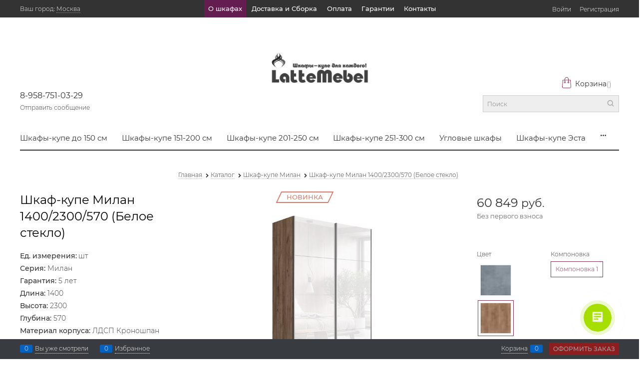

--- FILE ---
content_type: text/html; charset=utf-8
request_url: https://lattemebel.ru/products/shkaf-kupe-milan-1400-2300-570-beloe-steklo
body_size: 31863
content:

<!DOCTYPE html>
<html data-ng-strict-di data-ng-app="app" lang="ru" data-ng-controller="ProductCtrl as product" >
<head>
    
    
    <meta http-equiv="Content-Type" content="text/html; charset=utf-8" />
    <meta name="generator" content="AdVantShop.NET">
    <meta name="advid" content="688f4775">
    <meta name="advtpl" content="love">
    <meta name="format-detection" content="telePhone=no">
    <title>LatteMebel - магазин шкафов-купе - Шкаф-купе Милан 1400/2300/570 (Белое стекло)</title>
    <base href="https://lattemebel.ru/" />
    <meta name="Description" content="LatteMebel - магазин шкафов-купе - Шкаф-купе Милан 1400/2300/570 (Белое стекло)" />
    <meta name="Keywords" content="LatteMebel - магазин шкафов-купе - Шкаф-купе Милан 1400/2300/570 (Белое стекло)" />
    
    <link rel="canonical" href="https://lattemebel.ru/products/shkaf-kupe-milan-1400-2300-570-beloe-steklo" />
    


    <script>

    
   !function(){"use strict";window.matchMedia("(max-width: 768px), (max-device-width: 768px)").addListener(function(e){!void(!0===e.matches?document.documentElement.classList.add('mobile-redirect-panel'):document.documentElement.classList.remove('mobile-redirect-panel'))})}();
    </script>
<meta property="og:site_name" content="LatteMebel - магазин шкафов-купе" />
<meta property="og:title" content="LatteMebel - магазин шкафов-купе - Шкаф-купе Милан 1400/2300/570 (Белое стекло)" />
<meta property="og:url" content="https://lattemebel.ru/products/shkaf-kupe-milan-1400-2300-570-beloe-steklo" />
<meta property="og:description" content="LatteMebel - магазин шкафов-купе - Шкаф-купе Милан 1400/2300/570 (Белое стекло)" />
<meta property="og:type" content="product" />
    <meta property="og:image" content="https://lattemebel.ru/pictures/product/middle/31044_middle.jpg" />





<link rel="preload" as="font" href="https://fonts.advstatic.ru/Montserrat/Montserrat-Light.woff2" type="font/woff2" crossorigin />
<link rel="preload" as="font" href="https://fonts.advstatic.ru/Montserrat/Montserrat-Regular.woff2" type="font/woff2" crossorigin />
<link rel="preload" as="font" href="https://fonts.advstatic.ru/Montserrat/Montserrat-Medium.woff2" type="font/woff2" crossorigin />
<link rel="preload" as="font" href="https://fonts.advstatic.ru/Montserrat/Montserrat-Bold.woff2" type="font/woff2" crossorigin />

    <style>
        /*fonts css*/
          @font-face{font-family:advantshopfonts;src:url('https://fonts.advstatic.ru/advantshopfonts/advantshopfonts.woff2') format('woff2');font-weight:normal;font-style:normal;font-display:swap}@font-face{font-family:AstakhovDished;src:url('https://fonts.advstatic.ru/AstakhovDished/AstakhovDished.woff2') format('woff2');font-weight:400;font-style:normal;font-stretch:normal;font-display:swap}@font-face{font-family:Dobrozrachniy;src:url('https://fonts.advstatic.ru/Dobrozrachniy/Dobrozrachniy-Regular.woff2') format('woff2');font-weight:400;font-style:normal;font-stretch:normal;font-display:swap}@font-face{font-family:'Fakedes Outline';src:url('https://fonts.advstatic.ru/Fakedes_Outline/FakedesOutline.woff2') format('woff2');font-weight:400;font-style:normal;font-stretch:normal;font-display:swap}@font-face{font-family:'Jazz Ball';src:url('https://fonts.advstatic.ru/JazzBall/JazzBall.woff2') format('woff2');font-weight:400;font-style:normal;font-stretch:normal;font-display:swap}@font-face{font-family:Krabuler;src:url('https://fonts.advstatic.ru/Krabuler/RFKrabuler-Regular.woff2') format('woff2');font-weight:400;font-style:normal;font-stretch:normal;font-display:swap}@font-face{font-family:'Kurica Lapoi 1.3';src:url('https://fonts.advstatic.ru/KuricaLapoi1.3/KuricaLapoi1.3.woff2') format('woff2');font-weight:400;font-style:normal;font-stretch:normal;font-display:swap}@font-face{font-family:Pelmeshka;src:url('https://fonts.advstatic.ru/Pelmeshka/Pelmeshka.woff2') format('woff2');font-weight:400;font-style:normal;font-stretch:normal;font-display:swap}@font-face{font-family:AstakhovDished;src:url('https://fonts.advstatic.ru/AstakhovDished/AstakhovDished.woff2') format('woff2');font-weight:400;font-style:normal;font-stretch:normal;font-display:swap}@font-face{font-family:Dobrozrachniy;src:url('https://fonts.advstatic.ru/Dobrozrachniy/Dobrozrachniy-Regular.woff2') format('woff2');font-weight:400;font-style:normal;font-stretch:normal;font-display:swap}@font-face{font-family:'Fakedes Outline';src:url('https://fonts.advstatic.ru/Fakedes_Outline/FakedesOutline.woff2') format('woff2');font-weight:400;font-style:normal;font-stretch:normal;font-display:swap}@font-face{font-family:'Jazz Ball';src:url('https://fonts.advstatic.ru/JazzBall/JazzBall.woff2') format('woff2');font-weight:400;font-style:normal;font-stretch:normal;font-display:swap}@font-face{font-family:Krabuler;src:url('https://fonts.advstatic.ru/Krabuler/RFKrabuler-Regular.woff2') format('woff2');font-weight:400;font-style:normal;font-stretch:normal;font-display:swap}@font-face{font-family:'Kurica Lapoi 1.3';src:url('https://fonts.advstatic.ru/KuricaLapoi1.3/KuricaLapoi1.3.woff2') format('woff2');font-weight:400;font-style:normal;font-stretch:normal;font-display:swap}@font-face{font-family:Pelmeshka;src:url('https://fonts.advstatic.ru/Pelmeshka/Pelmeshka.woff2') format('woff2');font-weight:400;font-style:normal;font-stretch:normal;font-display:swap}@font-face{font-family:Rubik;src:url('https://fonts.advstatic.ru/Rubik/Rubik-Regular.woff2') format('woff2');font-weight:normal;font-style:normal;font-display:swap}@font-face{font-family:'Bebas Neue';src:url('https://fonts.advstatic.ru/BebasNeue/BebasNeue.woff2') format('woff2');font-weight:normal;font-style:normal;font-display:swap}@font-face{font-family:TexGyreAdventor;src:url('https://fonts.advstatic.ru/TexGyreAdventor/TexGyreAdventor-Regular.woff2') format('woff2');font-weight:normal;font-style:normal;font-display:swap}@font-face{font-family:TexGyreAdventor;src:url('https://fonts.advstatic.ru/TexGyreAdventor/TexGyreAdventor-Bold.woff2') format('woff2');font-weight:bold;font-style:normal;font-display:swap}@font-face{font-family:HelveticaNeueCyr;src:url('https://fonts.advstatic.ru/HelveticaNeueCyr/HelveticaNeueCyr-Light.woff2') format('woff2');font-weight:300;font-style:normal;font-display:swap}@font-face{font-family:HelveticaNeueCyr;src:url('https://fonts.advstatic.ru/HelveticaNeueCyr/HelveticaNeueCyr.woff2') format('woff2');font-weight:normal;font-style:normal;font-display:swap}@font-face{font-family:HelveticaNeueCyr;src:url('https://fonts.advstatic.ru/HelveticaNeueCyr/HelveticaNeueCyr-Medium.woff2') format('woff2');font-weight:500;font-style:normal;font-display:swap}@font-face{font-family:HelveticaNeueCyr;src:url('https://fonts.advstatic.ru/HelveticaNeueCyr/HelveticaNeueCyr-Bold.woff2') format('woff2');font-weight:600;font-style:normal;font-display:swap}@font-face{font-family:MuseoSansCyrl;src:url('https://fonts.advstatic.ru/MuseoSansCyrl/MuseoSansCyrl.woff2') format('woff2');font-weight:normal;font-style:normal;font-display:swap}@font-face{font-family:Oswald;src:url('https://fonts.advstatic.ru/Oswald/Oswald-Bold.woff2') format('woff2');font-weight:bold;font-style:normal;font-display:swap}@font-face{font-family:Oswald;src:url('https://fonts.advstatic.ru/Oswald/Oswald-SemiBold.woff2') format('woff2');font-weight:600;font-style:normal;font-display:swap}@font-face{font-family:Oswald;src:url('https://fonts.advstatic.ru/Oswald/Oswald-Light.woff2') format('woff2');font-weight:300;font-style:normal;font-display:swap}@font-face{font-family:Oswald;src:url('https://fonts.advstatic.ru/Oswald/Oswald-Regular.woff2') format('woff2');font-weight:normal;font-style:normal;font-display:swap}@font-face{font-family:OpenSans;src:url('https://fonts.advstatic.ru/OpenSans/OpenSans-Regular.woff2') format('woff2');font-weight:400;font-display:swap}@font-face{font-family:OpenSans;src:url('https://fonts.advstatic.ru/OpenSans/OpenSans-Bold.woff2') format('woff2');font-weight:700;font-display:swap}@font-face{font-family:OpenSans;src:url('https://fonts.advstatic.ru/OpenSans/OpenSans-ExtraBold.woff2') format('woff2');font-weight:900;font-display:swap}@font-face{font-family:OpenSans;src:url('https://fonts.advstatic.ru/OpenSans/OpenSans-Light.woff2') format('woff2');font-weight:300;font-display:swap}@font-face{font-family:OpenSans;src:url('https://fonts.advstatic.ru/OpenSans/OpenSans-Italic.woff2') format('woff2');font-style:italic;font-display:swap}@font-face{font-family:OpenSans;src:url('https://fonts.advstatic.ru/OpenSans/OpenSans-SemiBold.woff2') format('woff2');font-weight:600;font-display:swap}@font-face{font-family:Roboto;src:url('https://fonts.advstatic.ru/Roboto/Roboto-Light.woff2') format('woff2');font-weight:300;font-style:normal;font-display:swap}@font-face{font-family:Roboto;src:url('https://fonts.advstatic.ru/Roboto/Roboto-Regular.woff2') format('woff2');font-weight:400;font-style:normal;font-display:swap}@font-face{font-family:Roboto;src:url('https://fonts.advstatic.ru/Roboto/Roboto-Medium.woff2') format('woff2');font-weight:500;font-style:normal;font-display:swap}@font-face{font-family:Roboto;src:url('https://fonts.advstatic.ru/Roboto/Roboto-Bold.woff2') format('woff2');font-weight:700;font-style:normal;font-display:swap}@font-face{font-family:GothamPro;src:url('https://fonts.advstatic.ru/GothamPro/GothamPro.woff2') format('woff2');font-weight:normal;font-style:normal;font-display:swap}@font-face{font-family:GothamPro;src:url('https://fonts.advstatic.ru/GothamPro/GothamPro-Bold.woff2') format('woff2');font-weight:bold;font-style:normal;font-display:swap}@font-face{font-family:GothamPro;src:url('https://fonts.advstatic.ru/GothamPro/GothamPro-Light.woff2') format('woff2');font-weight:300;font-style:normal;font-display:swap}@font-face{font-family:GothamPro;src:url('https://fonts.advstatic.ru/GothamPro/GothamPro-Medium.woff2') format('woff2');font-weight:500;font-style:normal;font-display:swap}@font-face{font-family:ClearSans;src:url('https://fonts.advstatic.ru/ClearSans/ClearSans-Light.woff2') format('woff2');font-weight:300;font-style:normal;font-stretch:normal;font-display:swap}@font-face{font-family:ClearSans;src:url('https://fonts.advstatic.ru/ClearSans/ClearSans-Regular.woff2') format('woff2');font-weight:400;font-style:normal;font-stretch:normal;font-display:swap}@font-face{font-family:ClearSans;src:url('https://fonts.advstatic.ru/ClearSans/ClearSans-Medium.woff2') format('woff2');font-weight:500;font-style:normal;font-stretch:normal;font-display:swap}@font-face{font-family:Circe;src:url('https://fonts.advstatic.ru/Circe/Circe.woff2') format('woff2');font-weight:400;font-style:normal;font-stretch:normal;font-display:swap}@font-face{font-family:'Montserrat';src:url('https://fonts.advstatic.ru/Montserrat/Montserrat-Regular.woff2') format('woff2');font-weight:400;font-style:normal;font-display:swap}@font-face{font-family:'Montserrat';src:url('https://fonts.advstatic.ru/Montserrat/Montserrat-Medium.woff2') format('woff2');font-weight:500;font-style:normal;font-display:swap}@font-face{font-family:'Montserrat';src:url('https://fonts.advstatic.ru/Montserrat/Montserrat-Light.woff2') format('woff2');font-weight:300;font-style:normal;font-display:swap}@font-face{font-family:'Montserrat';src:url('https://fonts.advstatic.ru/Montserrat/Montserrat-Thin.woff2') format('woff2');font-weight:100;font-style:normal;font-display:swap}@font-face{font-family:'Montserrat';src:url('https://fonts.advstatic.ru/Montserrat/Montserrat-Italic.woff2') format('woff2');font-weight:100;font-style:italic;font-display:swap}@font-face{font-family:'Montserrat';src:url('https://fonts.advstatic.ru/Montserrat/Montserrat-Bold.woff2') format('woff2');font-weight:800;font-style:normal;font-display:swap}
    </style>






<style>
    /*critical css*/
    [ng\:cloak], [ng-cloak], [data-ng-cloak], [x-ng-cloak], .ng-cloak, .x-ng-cloak, .ng-hide:not(.ng-hide-animate) {display: none !important;}ng\:form {display: block;}.ng-animate-shim {visibility: hidden;}.ng-anchor {position: absolute;}.sidebar-content-static {visibility: hidden;}.row{flex-direction:row;flex-wrap:wrap}.col-lg,.col-lg-1,.col-lg-10,.col-lg-11,.col-lg-12,.col-lg-2,.col-lg-3,.col-lg-4,.col-lg-5,.col-lg-7,.col-lg-8,.col-lg-9,.col-lg-offset-1,.col-lg-offset-10,.col-lg-offset-11,.col-lg-offset-12,.col-lg-offset-2,.col-lg-offset-3,.col-lg-offset-4,.col-lg-offset-5,.col-lg-offset-6,.col-lg-offset-7,.col-lg-offset-8,.col-lg-offset-9,.col-lg-slim,.col-md,.col-md-1,.col-md-10,.col-md-11,.col-md-12,.col-md-2,.col-md-4,.col-md-5,.col-md-7,.col-md-8,.col-md-offset-1,.col-md-offset-10,.col-md-offset-11,.col-md-offset-12,.col-md-offset-2,.col-md-offset-3,.col-md-offset-4,.col-md-offset-5,.col-md-offset-6,.col-md-offset-7,.col-md-offset-8,.col-md-offset-9,.col-md-slim,.col-sm,.col-sm-1,.col-sm-10,.col-sm-11,.col-sm-12,.col-sm-2,.col-sm-3,.col-sm-4,.col-sm-5,.col-sm-7,.col-sm-8,.col-sm-9,.col-sm-offset-1,.col-sm-offset-10,.col-sm-offset-11,.col-sm-offset-12,.col-sm-offset-2,.col-sm-offset-3,.col-sm-offset-4,.col-sm-offset-5,.col-sm-offset-6,.col-sm-offset-7,.col-sm-offset-8,.col-sm-offset-9,.col-sm-slim,.col-xs-1,.col-xs-10,.col-xs-11,.col-xs-2,.col-xs-4,.col-xs-7,.col-xs-offset-1,.col-xs-offset-10,.col-xs-offset-11,.col-xs-offset-12,.col-xs-offset-3,.col-xs-offset-4,.col-xs-offset-5,.col-xs-offset-6,.col-xs-offset-7,.col-xs-offset-8,.col-xs-offset-9{box-sizing:border-box;flex-grow:0;flex-shrink:0;padding-right:.625rem;padding-left:.625rem}.col-xs-slim{flex-basis:auto}.col-xs-1{flex-basis:8.3333333333%;max-width:8.3333333333%}.col-xs-2{flex-basis:16.6666666667%;max-width:16.6666666667%}.col-xs-4{flex-basis:33.3333333333%;max-width:33.3333333333%}.col-xs-7{flex-basis:58.3333333333%;max-width:58.3333333333%}.col-xs-10{flex-basis:83.3333333333%;max-width:83.3333333333%}.col-xs-11{flex-basis:91.6666666667%;max-width:91.6666666667%}@media screen and (min-width:48em){.col-sm{flex-grow:1;flex-basis:0;max-width:100%}.col-sm-slim{flex-shrink:0;flex-grow:0;flex-basis:auto;max-width:none}.col-sm-1{flex-basis:8.3333333333%;max-width:8.3333333333%}.col-sm-2{flex-basis:16.6666666667%;max-width:16.6666666667%}.col-sm-3{flex-basis:25%;max-width:25%}.col-sm-4{flex-basis:33.3333333333%;max-width:33.3333333333%}.col-sm-5{flex-basis:41.6666666667%;max-width:41.6666666667%}.col-sm-6{flex-basis:50%;max-width:50%}.col-sm-7{flex-basis:58.3333333333%;max-width:58.3333333333%}.col-sm-8{flex-basis:66.6666666667%;max-width:66.6666666667%}.col-sm-9{flex-basis:75%;max-width:75%}.col-sm-10{flex-basis:83.3333333333%;max-width:83.3333333333%}.col-sm-11{flex-basis:91.6666666667%;max-width:91.6666666667%}.col-sm-12{flex-basis:100%;max-width:100%}}@media screen and (min-width:62em){.col-md{flex-grow:1;flex-basis:0;max-width:100%}.col-md-slim{flex-shrink:0;flex-grow:0;flex-basis:auto;max-width:none}.col-md-1{flex-basis:8.3333333333%;max-width:8.3333333333%}.col-md-2{flex-basis:16.6666666667%;max-width:16.6666666667%}.col-md-3{flex-basis:25%;max-width:25%}.col-md-4{flex-basis:33.3333333333%;max-width:33.3333333333%}.col-md-5{flex-basis:41.6666666667%;max-width:41.6666666667%}.col-md-6{flex-basis:50%;max-width:50%}.col-md-7{flex-basis:58.3333333333%;max-width:58.3333333333%}.col-md-8{flex-basis:66.6666666667%;max-width:66.6666666667%}.col-md-9{flex-basis:75%;max-width:75%}.col-md-10{flex-basis:83.3333333333%;max-width:83.3333333333%}.col-md-11{flex-basis:91.6666666667%;max-width:91.6666666667%}.col-md-12{flex-basis:100%;max-width:100%}}@media screen and (min-width:75em){.col-lg{flex-grow:1;flex-basis:0;max-width:100%}.col-lg-slim{flex-shrink:0;flex-grow:0;flex-basis:auto;max-width:none}.col-lg-1{flex-basis:8.3333333333%;max-width:8.3333333333%}.col-lg-2{flex-basis:16.6666666667%;max-width:16.6666666667%}.col-lg-3{flex-basis:25%;max-width:25%}.col-lg-4{flex-basis:33.3333333333%;max-width:33.3333333333%}.col-lg-5{flex-basis:41.6666666667%;max-width:41.6666666667%}.col-lg-6{flex-basis:50%;max-width:50%}.col-lg-7{flex-basis:58.3333333333%;max-width:58.3333333333%}.col-lg-8{flex-basis:66.6666666667%;max-width:66.6666666667%}.col-lg-9{flex-basis:75%;max-width:75%}.col-lg-10{flex-basis:83.3333333333%;max-width:83.3333333333%}.col-lg-11{flex-basis:91.6666666667%;max-width:91.6666666667%}.col-lg-12{flex-basis:100%;max-width:100%}}.col-xs-offset-1{margin-left:8.3333333333%}.col-xs-offset-3{margin-left:25%}.col-xs-offset-4{margin-left:33.3333333333%}.col-xs-offset-5{margin-left:41.6666666667%}.col-xs-offset-6{margin-left:50%}.col-xs-offset-7{margin-left:58.3333333333%}.col-xs-offset-8{margin-left:66.6666666667%}.col-xs-offset-9{margin-left:75%}.col-xs-offset-10{margin-left:83.3333333333%}.col-xs-offset-11{margin-left:91.6666666667%}.col-xs-offset-12{margin-left:100%}@media screen and (min-width:48em){.col-sm-offset-1{margin-left:8.3333333333%}.col-sm-offset-2{margin-left:16.6666666667%}.col-sm-offset-3{margin-left:25%}.col-sm-offset-4{margin-left:33.3333333333%}.col-sm-offset-5{margin-left:41.6666666667%}.col-sm-offset-6{margin-left:50%}.col-sm-offset-7{margin-left:58.3333333333%}.col-sm-offset-8{margin-left:66.6666666667%}.col-sm-offset-9{margin-left:75%}.col-sm-offset-10{margin-left:83.3333333333%}.col-sm-offset-11{margin-left:91.6666666667%}.col-sm-offset-12{margin-left:100%}}@media screen and (min-width:62em){.col-md-offset-1{margin-left:8.3333333333%}.col-md-offset-2{margin-left:16.6666666667%}.col-md-offset-3{margin-left:25%}.col-md-offset-4{margin-left:33.3333333333%}.col-md-offset-5{margin-left:41.6666666667%}.col-md-offset-6{margin-left:50%}.col-md-offset-7{margin-left:58.3333333333%}.col-md-offset-8{margin-left:66.6666666667%}.col-md-offset-9{margin-left:75%}.col-md-offset-10{margin-left:83.3333333333%}.col-md-offset-11{margin-left:91.6666666667%}.col-md-offset-12{margin-left:100%}}@media screen and (min-width:75em){.col-lg-offset-1{margin-left:8.3333333333%}.col-lg-offset-2{margin-left:16.6666666667%}.col-lg-offset-3{margin-left:25%}.col-lg-offset-4{margin-left:33.3333333333%}.col-lg-offset-5{margin-left:41.6666666667%}.col-lg-offset-6{margin-left:50%}.col-lg-offset-7{margin-left:58.3333333333%}.col-lg-offset-8{margin-left:66.6666666667%}.col-lg-offset-9{margin-left:75%}.col-lg-offset-10{margin-left:83.3333333333%}.col-lg-offset-11{margin-left:91.6666666667%}.col-lg-offset-12{margin-left:100%}}@media screen and (min-width:48em){.start-sm{justify-content:flex-start}}@media screen and (min-width:62em){.start-md{justify-content:flex-start}}@media screen and (min-width:75em){.start-lg{justify-content:flex-start}}@media screen and (min-width:48em){.center-sm{justify-content:center}}@media screen and (min-width:62em){.center-md{justify-content:center}}@media screen and (min-width:75em){.center-lg{justify-content:center}}.end-xs{justify-content:flex-end}@media screen and (min-width:48em){.end-sm{justify-content:flex-end}}@media screen and (min-width:62em){.end-md{justify-content:flex-end}}@media screen and (min-width:75em){.end-lg{justify-content:flex-end}}.top-xs{align-items:flex-start}@media screen and (min-width:48em){.top-sm{align-items:flex-start}}@media screen and (min-width:62em){.top-md{align-items:flex-start}}@media screen and (min-width:75em){.top-lg{align-items:flex-start}}@media screen and (min-width:48em){.middle-sm{align-items:center}}@media screen and (min-width:62em){.middle-md{align-items:center}}@media screen and (min-width:75em){.middle-lg{align-items:center}}.baseline-xs{align-items:baseline}@media screen and (min-width:48em){.baseline-sm{align-items:baseline}}@media screen and (min-width:62em){.baseline-md{align-items:baseline}}@media screen and (min-width:75em){.baseline-lg{align-items:baseline}}@media screen and (min-width:48em){.bottom-sm{align-items:flex-end}}@media screen and (min-width:62em){.bottom-md{align-items:flex-end}}@media screen and (min-width:75em){.bottom-lg{align-items:flex-end}}.around-xs{justify-content:space-around}@media screen and (min-width:48em){.around-sm{justify-content:space-around}}@media screen and (min-width:62em){.around-md{justify-content:space-around}}@media screen and (min-width:75em){.around-lg{justify-content:space-around}}@media screen and (min-width:48em){.between-sm{justify-content:space-between}}@media screen and (min-width:62em){.between-md{justify-content:space-between}}@media screen and (min-width:75em){.between-lg{justify-content:space-between}}.first-xs{order:-1}@media screen and (min-width:48em){.first-sm{order:-1}}@media screen and (min-width:62em){.first-md{order:-1}}@media screen and (min-width:75em){.first-lg{order:-1}}.last-xs{order:1}@media screen and (min-width:48em){.last-sm{order:1}}@media screen and (min-width:62em){.last-md{order:1}}@media screen and (min-width:75em){.last-lg{order:1}}.reverse-xs{flex-direction:row-reverse}@media screen and (min-width:48em){.reverse-sm{flex-direction:row-reverse}}@media screen and (min-width:62em){.reverse-md{flex-direction:row-reverse}}@media screen and (min-width:75em){.reverse-lg{flex-direction:row-reverse}}.clear-gap-xs{padding-left:0;padding-right:0}@media screen and (min-width:48em){.clear-gap-sm{padding-left:0;padding-right:0}}@media screen and (min-width:62em){.clear-gap-md{padding-left:0;padding-right:0}}@media screen and (min-width:75em){.clear-gap-lg{padding-left:0;padding-right:0}}.clear-gap-left-xs{padding-left:0}@media screen and (min-width:48em){.clear-gap-left-sm{padding-left:0}}@media screen and (min-width:62em){.clear-gap-left-md{padding-left:0}}@media screen and (min-width:75em){.clear-gap-left-lg{padding-left:0}}.clear-gap-right-xs{padding-right:0}@media screen and (min-width:48em){.clear-gap-right-sm{padding-right:0}}@media screen and (min-width:62em){.clear-gap-right-md{padding-right:0}}@media screen and (min-width:75em){.clear-gap-right-lg{padding-right:0}}.gap-xs{padding-left:.625rem;padding-right:.625rem}@media screen and (min-width:48em){.gap-sm{padding-left:.625rem;padding-right:.625rem}}@media screen and (min-width:62em){.gap-md{padding-left:.625rem;padding-right:.625rem}}@media screen and (min-width:75em){.gap-lg{padding-left:.625rem;padding-right:.625rem}}.nowrap-xs{flex-wrap:nowrap}@media screen and (min-width:48em){.nowrap-sm{flex-wrap:nowrap}}@media screen and (min-width:62em){.nowrap-md{flex-wrap:nowrap}}@media screen and (min-width:75em){.nowrap-lg{flex-wrap:nowrap}}.wrap-xs{flex-wrap:wrap}@media screen and (min-width:48em){.wrap-sm{flex-wrap:wrap}}@media screen and (min-width:62em){.wrap-md{flex-wrap:wrap}}@media screen and (min-width:75em){.wrap-lg{flex-wrap:wrap}}.g-xs{gap:5px}.g-sm{gap:10px}.g-md{gap:15px}.g-lg{gap:20px}.row-gap-xs{row-gap:5px}.row-gap-sm{row-gap:10px}.row-gap-md{row-gap:15px}.row-gap-lg{row-gap:20px}.col-md-3,.col-md-9{box-sizing:border-box;flex-grow:0;flex-shrink:0;padding-right:.625rem;padding-left:.625rem}@media screen and (min-width:48em){.col-sm-6{flex-basis:50%;max-width:50%}}@media screen and (min-width:62em){.col-md-6{flex-basis:50%;max-width:50%}.col-md-3{flex-basis:25%;max-width:25%}.col-md-9{flex-basis:75%;max-width:75%}}@media screen and (min-width:75em){.col-lg-6{flex-basis:50%;max-width:50%}}html{line-height:1.15;text-size-adjust:100%;font-size:16px;overflow-y:scroll}h1{font-size:2em;margin:.67em 0;font-size:1.875rem;font-weight:400;margin:0 0 1.25rem;line-height:1.2}a{background-color:transparent;text-decoration:none}img{border-style:none;height:auto;width:auto;max-height:100%;max-width:100%}html *{max-height:999999px}body,figure{margin:0}p{padding:0;margin:0 0 1.0625rem}.custom-input-checkbox{flex-shrink:0;position:relative;top:2px;display:inline-block;width:12px;height:12px;margin:0 .5rem 0 0;box-shadow:#818181 0 0 .125rem;border-image:initial;background:linear-gradient(#fdfdfd,#f3f3f3 11%,#ebebeb 33%,#dcdcdc 44%,#e6e6e6 67%,#f0f0f0,#f6f6f6,#fff);border-radius:.1875rem}.custom-input-checkbox::after{content:"";position:absolute;width:.8125rem;height:.8125rem;background-repeat:no-repeat;left:.0625rem;top:-.125rem}input[type=tel]{box-sizing:border-box;border:1px solid #e2e3e4;vertical-align:middle;width:100%;appearance:none;box-shadow:none;border-radius:0}.form-field-input,.form-field-name{display:block;font-size:.75rem}.form-field-name{padding-right:.625rem}label{position:relative;display:inline-block}.input-required.form-field-name::after{right:0;left:auto}.input-required__rel.input-required::after{position:relative;margin-left:4px}.site-head-phone-col p{margin:0;padding:0}.toolbar-top-item a.link-dotted-invert{border-bottom-color:#94969b}@media only screen and (max-width:1340px){.recently-list{left:-50%;transform:none}.recently-list::after{margin:0;left:25%}}.autocompleter-block{position:relative;display:block}#theme-container{position:absolute;left:0;top:0;min-width:940px;width:100%;z-index:0}.products-view-picture-link img{white-space:normal}.shipping-variants{padding:0;margin:0;list-style:none;display:table;width:100%;box-sizing:border-box}.shipping-variants-row{display:table-row}.shipping-variants-cell{display:table-cell;vertical-align:middle}.shipping-variants-name{padding:.3125rem .3125rem .3125rem 0}.shipping-variants-value{padding:.3125rem 0 .3125rem .3125rem;width:4.0625rem}.custom-input-checkbox{border:0;background:#e8e8e8;border-radius:0;height:.9375rem;width:.9375rem;box-shadow:none}input[type=search].site-head-search-input{margin-bottom:0;background:#eee;border-top-color:#ccc;border-bottom-color:#ccc;border-left-color:#ccc;border-radius:0;border-right:none;font-size:.75rem;padding:.5625rem .5rem .5rem}main{display:block}.product-price-info .details-shipping .top-shipping-row+div{padding-left:2rem}.container-fluid{box-sizing:border-box;margin-right:auto;margin-left:auto}.row{box-sizing:border-box;display:flex;flex-flow:wrap;margin-right:-.625rem;margin-left:-.625rem}.col-lg-6,.col-md-6,.col-sm-6{flex-grow:0}.col-lg-6,.col-md-6,.col-sm-6,.col-xs{box-sizing:border-box;flex-shrink:0;padding-right:.625rem;padding-left:.625rem}.col-xs-12,.col-xs-3,.col-xs-5,.col-xs-6,.col-xs-8,.col-xs-9,.col-xs-offset-2,.col-xs-slim{box-sizing:border-box;flex-grow:0;flex-shrink:0;padding-right:.625rem;padding-left:.625rem}.col-xs{flex-grow:1;flex-basis:0;max-width:100%}.col-xs-slim{flex:0 0 auto;max-width:none}.col-xs-3{flex-basis:25%;max-width:25%}.col-xs-5{flex-basis:41.6667%;max-width:41.6667%}.col-xs-6{flex-basis:50%;max-width:50%}.col-xs-8{flex-basis:66.6667%;max-width:66.6667%}.col-xs-9{flex-basis:75%;max-width:75%}.col-xs-12{flex-basis:100%;max-width:100%}@media screen and (min-width:48em){.col-sm-6{flex-basis:50%;max-width:50%}}@media screen and (min-width:62em){.col-md-6{flex-basis:50%;max-width:50%}}@media screen and (min-width:75em){.col-lg-6{flex-basis:50%;max-width:50%}}.col-xs-offset-2{margin-left:16.6667%}.start-xs{justify-content:flex-start}.center-xs{justify-content:center}.middle-xs{align-items:center}.bottom-xs{align-items:flex-end}.between-xs{justify-content:space-between}.col-p-v{padding-top:.6rem;padding-bottom:.6rem}.container-fluid{padding-right:.625rem;padding-left:.625rem}button,input,textarea{line-height:1.15;margin:0}button,input{overflow:visible}button{text-transform:none}[type=button],[type=submit],button{appearance:button}[type=checkbox]{box-sizing:border-box;padding:0}[type=search]{appearance:textfield;outline-offset:-2px}[hidden]{display:none}:root{--viewport-width:calc(100vw - var(--scrollbar-width, 0px))}.container,body{position:relative}body{font-size:13px;line-height:1.5;font-family:Montserrat,sans-serif;color:#333;font-weight:300}button,input,textarea{color:inherit;font:inherit}.container{max-width:73.75rem;min-width:60.625rem;margin:0 auto;z-index:30}.site-menu-row{border-radius:.3125rem}.site-body,.site-body-aside,.site-footer,.site-head{position:relative}.site-head{z-index:31}.site-body{z-index:15}.site-body-inner{border-radius:.3125rem}.site-footer{z-index:10}.stretch-container{display:flex;min-height:100vh;flex-direction:column}.stretch-middle{flex:1 0 auto}.footer-container{max-width:73.75rem;min-width:60.625rem}.buy-one-ckick-very-top{z-index:1050}.oc-lazy-load-cloak{display:none}.mobile-overlap{position:relative;z-index:2998}.btn-middle{padding:.75rem}.btn{display:inline-block;vertical-align:middle;text-decoration:none;border-width:0;text-align:center;border-radius:.3125rem;line-height:1.3;box-sizing:border-box}.btn[class*=" icon-"]::after{font-size:.875rem}.btn-xsmall{font-weight:700;font-size:.75rem;padding:.3125rem .5rem}.h2,.h3,h2{font-size:1.375rem;font-weight:400;margin:0 0 1rem}.h3{font-size:1rem;margin:0 0 .75rem}.h2,.h3,h2{line-height:1.2}[class*=" icon-"]::after,[class^=icon-]::after{font-family:advantshopfonts,sans-serif;font-style:normal;font-weight:400;speak:none;display:inline-block;text-decoration:inherit;width:1em;line-height:1;text-align:center;opacity:1;font-feature-settings:normal;font-variant:normal;text-transform:none}.icon-animate-spin-before::before{animation:2s linear 0s infinite normal none running spin;display:inline-block;text-shadow:none}.icon-right-open-before::before{content:""}.icon-up-open-before::before{content:""}.icon-spinner-before::before{content:""}.icon-star-before::before{content:""}.icon-search-before-abs::before,.icon-search-before::before{content:""}.icon-cancel-after::after{content:""}.icon-right-open-before::before,.icon-search-before-abs::before,.icon-search-before::before,.icon-spinner-before::before,.icon-star-before::before,.icon-up-open-before::before{margin-right:.2em}.icon-cancel-after::after{margin-left:.2em}.icon-search-before-abs::before{position:absolute;top:50%;transform:translateY(-50%);left:0}.custom-input-native{opacity:0;position:absolute}input[type=email],input[type=password],input[type=search],input[type=text],textarea{box-sizing:border-box;border:1px solid #e2e3e4;vertical-align:middle;width:100%;appearance:none;box-shadow:none}textarea{overflow:auto}.input-big{font-size:1rem;padding:.8125rem}.input-small,.textarea-small{font-size:.75rem;padding:.5625rem}.textarea-small{height:6rem}.block{margin:0 0 2.5rem}.block-head{margin:0 0 1.25rem}.block-content{margin:0;font-size:.8125rem}.block-exuding{border-radius:.3125rem;margin-bottom:1.0625rem}.form-field,.form-field-name-alt{margin-bottom:.3125rem;display:block}.form-field{margin-bottom:1.0625rem}.input-required{position:relative;display:inline-block}.input-required::after{content:"*";position:absolute;top:0;color:red;left:100%}.link-text-decoration-none{text-decoration:none}.link-text-decoration-underline{text-decoration:underline}.link-dotted,.link-dotted-invert{text-decoration:none;border-bottom-style:dotted;border-bottom-width:1px}.link-dotted{border-bottom-color:transparent}.site-head-search-input{margin-bottom:.5625rem;line-height:1}.site-head-phone{margin-bottom:3px;line-height:1}.site-head-userid{font-size:.75rem}.site-head-logo-block{position:relative}.site-head-logo-link{display:block}.site-head-search-form{position:relative}.site-head-logo,.site-head-menu-col,.site-head-phone-col{margin-top:1.0625rem;margin-bottom:1.0625rem}.site-head-cart{margin-bottom:.4375rem}.site-head-search-btn{position:relative}.static-block-email-header{font-size:.75rem}.menu-header{padding:0;margin:0-.4375rem .9375rem;top:.4375rem;position:relative;z-index:1}.menu-header-item{margin:0 .4375rem;display:inline-block;vertical-align:middle}.menu-header-link{text-decoration:none}.menu-general-wrap{flex-wrap:nowrap}.menu-general{padding:0;margin:0;list-style:none;white-space:nowrap;font-size:0;line-height:0}.menu-general-item{position:relative;display:inline-block;background-color:transparent;white-space:normal;line-height:1;font-size:.75rem;vertical-align:top}.menu-general-item::before{position:absolute;width:.125rem;display:block;vertical-align:middle;top:0;right:0;bottom:0;margin-right:-1px;background:linear-gradient(rgba(57,57,57,.39),rgba(57,57,57,.33) 17%,rgba(57,57,57,.12) 61%,rgba(57,57,57,.01) 96%,rgba(255,255,255,.01),rgba(255,255,255,0))0 0/.0625rem 100%no-repeat border-box border-box,linear-gradient(rgba(255,255,255,.14),rgba(255,255,255,.02) 72%,rgba(255,255,255,0)) 1px 0/.0625rem 100%no-repeat border-box border-box}.menu-general-item:first-child{border-top-left-radius:.3125rem;border-bottom-left-radius:.3125rem}.menu-general-item:last-child{border-top-right-radius:.3125rem;border-bottom-right-radius:.3125rem}.menu-general-root-link{padding:.375rem .9375rem .5rem;display:inline-block;text-decoration:none;line-height:1}.menu-general-root-link::before{display:inline-block;vertical-align:middle;height:1.875rem;content:"";width:0}.menu-general-root-link:first-child{border-top-left-radius:.3125rem}.menu-general-root-link:last-child{border-top-right-radius:.3125rem}.menu-general-tile{padding:.375rem .9375rem .5rem}.menu-general-tile::after{content:"";display:inline-block;vertical-align:middle;width:0;height:1.875rem}.menu-general-tile::before{display:none}.menu-general-root-link-text{display:inline-block;vertical-align:middle}.price{line-height:1;display:inline-block}.price-current{display:block}.price-currency{white-space:pre}.price-currency,.price-number{display:inline-block}.toolbar-top{position:relative;z-index:5;background-color:rgba(243,243,243,.9)}.toolbar-top-item{margin:0 .625rem;font-size:.75rem;color:#94969b}.toolbar-top-link-alt{position:relative;margin:0 .4375rem}.toolbar-bottom-links .toolbar-bottom-block:first-child,.toolbar-top-link-alt:first-child{margin-left:0}.toolbar-top-link-alt:last-child{margin-right:0}.site-footer-top-level-wrap{position:relative;z-index:10}.site-footer-top-level-inner{padding-top:3.125rem;padding-bottom:1.875rem}.footer-menu-link{vertical-align:middle}.footer-menu-head{font-size:1rem;margin:0 0 1.25rem}.recently-list{padding:0;margin:0;display:none;list-style:none;min-width:21.875rem;position:absolute;left:50%;transform:translate(-50%);bottom:3.125rem;z-index:1;border-radius:.3125rem;box-shadow:rgba(0,0,0,.25)0 0 9px}.recently-list::before{content:"";display:inline-block;left:0;right:0;margin:0 auto;position:absolute;height:50px}.recently-list::after{bottom:-12.5px;background:#fff;box-shadow:rgba(0,0,0,.25)0 0 9px;width:25px;height:25px;transform:rotate(45deg);z-index:0}.recently-list::before{bottom:-25px;width:100%}@media only screen and (max-width:1340px){.recently-list{left:-50%;transform:none}.recently-list::after{margin:0;left:25%}}.recently-list__container{max-height:21.25rem;padding-top:12.5px;padding-bottom:12.5px;position:relative;z-index:1}.recently-product-image-block{text-align:center;padding-right:.9375rem}.recently-product-name{font-size:.875rem;margin-bottom:.625rem}.recently-product-additional-block{display:table;font-size:.6875rem}.recently-product-price{display:table-row}.recently-product-price-text,.recently-product-price-value{display:table-cell;vertical-align:middle}.recently-product-price-text{padding-right:.625rem}.toolbar-bottom{position:fixed;bottom:0;left:0;right:0;z-index:100;background-color:#383c40;height:2.5rem}.toolbar-bottom-block,.toolbar-bottom-slim{position:relative;display:inline-block;vertical-align:middle}.toolbar-bottom-block{font-size:.75rem;padding:.625rem 0;margin:0 .625rem}.toolbar-bottom-count{border-radius:.1875rem;padding:.125rem .3125rem;text-align:center;min-width:.9375rem;vertical-align:middle;position:absolute;background-color:#0662c1;line-height:1;top:50%;transform:translateY(-50%)}.toolbar-bottom-count-left{right:100%;margin-right:.3125rem}.toolbar-bottom-count-right{left:100%;margin-left:.3125rem}.toolbar-bottom-link{position:relative;display:inline-block;border-bottom-color:#fff;color:#fff}.toolbar-bottom-link-with-icon-left{margin-left:1.875rem}.toolbar-bottom-link-with-icon-right{margin-right:1.875rem}.toolbar-bottom-align-right{text-align:right}.toolbar-bottom-btn-confirm{color:#fff;background:#e20000}.adv-modal-background{background:rgba(0,0,0,.5)}.adv-modal{z-index:999;--mobile-header-height:55px;align-items:center;justify-content:center;position:fixed;inset:0;white-space:nowrap;display:flex!important}.adv-modal .js-transclude-bottom-modal:empty{display:none}.adv-modal .adv-modal-inner{position:relative;z-index:20;vertical-align:middle;text-align:left;white-space:normal;box-shadow:rgba(0,0,0,.5)0 0 15px;max-width:80vw;max-height:var(--min-full-height, 100vh);display:inline-flex;flex-direction:column}.adv-modal .modal-header{padding:10px;border-bottom-width:1px;border-bottom-style:solid;font-size:1.75rem;line-height:1}.adv-modal .modal-content{overflow:auto;padding:10px;vertical-align:middle;overscroll-behavior:none}.adv-modal .adv-modal-close{position:absolute;top:0;right:0;display:block;overflow:hidden;border-bottom:0;font-size:0;z-index:1}.adv-close-outside{left:100%;margin-left:5px;top:0}.adv-modal .adv-modal-inner{border-radius:.3125rem;background-color:#fff}.adv-modal .adv-modal-bottom{background-color:#fff}.adv-modal .modal-header{border-bottom-color:#ccc}.adv-modal .adv-modal-close{color:#fff;width:30px;height:30px}.adv-modal .adv-modal-close::after{font-size:30px;position:absolute;top:0;right:0;text-shadow:rgba(0,0,0,.5)0 0 9px}.cart-mini,.cart-mini-main-link{display:inline-block;position:relative}.cart-mini{vertical-align:middle;font-size:.75rem}.cart-mini-main-link{padding:.3125rem .625rem .3125rem .375rem;text-decoration:none;z-index:20;border-radius:.3125rem}.cart-mini-main-link::before{font-size:.875rem}.cart-add{display:inline-flex;align-items:center;justify-content:center;width:100%;box-sizing:border-box;flex-wrap:wrap}.cart-add-container{--_cart-add-container-width:var( --cart-add-container-width, max( calc(var(--_cart-add-width) + var(--cart-add-pad-left, 10px) + var(--cart-add-pad-right, 10px)), calc(var(--_cart-add-spinbox-width) + var(--_cart-add-spinbox-width) + 3ch) ) );--_cart-add-height:var(--cart-add-height, initial);--_cart-add-spinbox-color:var(--cart-add-spinbox-color, currentColor);--_cart-add-spinbox-br-color:var(--cart-add-spinbox-br-color, var(--_cart-add-spinbox-color));--_cart-add-spinbox-main-br-width:var(--cart-add-spinbox-main-br-width, 1px);--_cart-add-spinbox-br-width:var(--cart-add-spinbox-br-width, 0px);--_cart-add-spinbox-width:var(--cart-add-spinbox-width, 50px);--_cart-add-spinbox-height:var(--cart-add-spinbox-height, 100%);--_cart-add-spinbox-input-bg:var(--cart-add-spinbox-input-bg, #f9f9f9);--_cart-add-width:var(--cart-add-width, 100%);--_cart-add-rounded:var(--cart-add-rounded, 5px);--_cart-add-background:var(--cart-add-background, rgba(238, 238, 238, .3));width:var(--_cart-add-container-width, 100%)}.cart-add--simple{height:var(--_cart-add-height)}.compare-control{font-size:.75rem}.compare-checkbox~.custom-input-text .compare-text-not-added{display:inline}.compare-checkbox~.custom-input-text .compare-text-added{display:none}.harmonica{overflow:hidden;transform:translateZ(0)}.cart-mini-icon svg,.harmonica-initialized{overflow:visible}.adv-popover{box-shadow:rgba(0,0,0,.25)0 0 9px;border-radius:.3125rem;top:0;left:0;background:#fff;z-index:700;position:absolute}.adv-popover-content{padding:14px}.adv-popover-tile{position:absolute;overflow:hidden}.adv-popover-tile__figure{display:inline-block;background-color:#fff;transform:rotate(45deg);position:relative;height:.625rem;width:.625rem;box-shadow:rgba(0,0,0,.25)0 0 9px}.scroll-to-top{position:fixed;left:0;display:none;height:100%;background:rgba(243,243,243,.9);width:40px;top:0;z-index:20}.scroll-to-top .to-top-icon{position:absolute;bottom:40px;height:40px;width:40px;text-align:center}.wishlist-control{font-size:.75rem}.wishlist-checkbox~.custom-input-text .wishlist-text-not-added{display:inline}.wishlist-checkbox~.custom-input-text .wishlist-text-added{display:none}.review-form-header{font-size:1rem;margin-bottom:1.5625rem;line-height:1}.review-shift-right{padding-right:.1875rem}.review-photos{display:flex;flex-flow:wrap;align-items:center;margin-left:-6px;margin-right:-6px}.clear::before{content:"";display:table}.clear::after{clear:both}.rel{position:relative}.big-z{z-index:100}.text-floating{overflow-wrap:break-word;word-break:keep-all;line-break:normal;hyphens:none}.text-static{overflow-wrap:normal;word-break:normal;line-break:auto;hyphens:manual}.text-align-left{text-align:left}.text-align-center{text-align:center}.flex{display:flex}.p-r-xs{padding-right:5px}.m-t-md{margin-top:20px}.m-t-lg{margin-top:30px}.m-b-md{margin-bottom:20px}.m-b-lg{margin-bottom:30px}.vertical-interval-middle{margin-top:.625rem;margin-bottom:.625rem}.block,.breadcrumbs__item::before{display:block}.theme-left,.theme-right{position:absolute;left:50%}.breadcrumbs{font-size:14px;padding-bottom:0}.breadcrumbs__inner{display:flex;align-content:center;flex-wrap:nowrap;overflow-x:auto;padding-bottom:.6667em;box-sizing:border-box;white-space:nowrap;line-height:1}.breadcrumbs--desktop{font-size:11px;margin-bottom:20px}.breadcrumbs--desktop .breadcrumbs__inner{scrollbar-width:thin;scrollbar-color:transparent transparent}.breadcrumbs--desktop .breadcrumbs__item{display:inline-block}.breadcrumbs--desktop .breadcrumbs__item::before{display:inline-block;font-size:9px;line-height:1;margin-right:0}.breadcrumbs__item{vertical-align:middle;display:flex;align-items:center;color:#000;margin-right:5px}.breadcrumbs__item:first-child::before{display:none}.carousel{position:relative;box-sizing:border-box;transform:translateZ(0)}.carousel-inner{overflow:hidden;position:relative}.rating{display:inline-block;padding:0;margin:0;list-style:none;font-size:1.125rem;line-height:1;direction:rtl}.rating-item,.zoomer{display:inline-block;vertical-align:middle}.rating-item{padding:0;margin:0;color:#d1d1d1;line-height:1}.zoomer{position:relative}.zoomer-window{position:absolute;background-repeat:no-repeat;background-color:#fff;z-index:5}.zoomer-window-title{position:absolute;color:#fff;top:0;left:0;right:0;background:rgba(0,0,0,.5);text-align:center;white-space:normal;padding:.3125rem}.products-view-block{font-size:.75rem;line-height:1.5;box-sizing:border-box;flex:0 0 auto}.products-view-item{box-sizing:border-box;display:flex;flex-flow:wrap;border-radius:.3125rem;position:relative}.products-view-pictures{box-sizing:border-box;text-align:center;position:relative;white-space:nowrap}.products-view-info{box-sizing:border-box;display:flex;flex-direction:column}.products-view{margin-bottom:1.875rem}.products-view-picture,.products-view-price .price{display:inline-block;vertical-align:middle}.products-view-picture-link{display:flex;align-items:center;justify-content:center;position:relative}.products-view-quickview{display:none;opacity:.8}.products-view-meta{font-size:.6875rem;margin-bottom:2px}.products-view-price-block{display:flex;justify-content:space-between;flex-wrap:wrap}.products-view-price{text-align:left}.products-view-rating{margin-top:.3125rem}.products-view-tile{margin-top:-.625rem;margin-left:-.625rem;margin-right:-.625rem}.products-view-tile .products-view-block{padding:.625rem}.products-view-tile .products-view-picture-link{width:100%}.products-view-tile .products-view-item{border-style:solid;padding-bottom:.9375rem;white-space:normal;flex-direction:column;height:100%;padding-left:0!important}.products-view-tile .products-view-meta{text-align:center;color:#a5a8af}.products-view-tile .products-view-info{width:100%;flex-grow:1}.products-view-tile .products-view-name{margin:16px .625rem 0;text-align:center}.products-view-name-link{-webkit-line-clamp:var(--products-view-name-line-count, 3);-webkit-box-orient:vertical;overflow:hidden;display:-webkit-box}.products-view-tile .products-view-price{white-space:nowrap;padding:0 .9375rem .3125rem 0;display:flex;flex-direction:column;justify-content:center}.products-view-tile .products-view-price-block{padding:.3125rem .625rem 0;box-sizing:border-box;display:flex;align-items:center}.products-view-tile .products-view-buttons-cell{white-space:nowrap}.products-view-tile .products-view-buttons{padding-bottom:.3125rem}.products-view-tile .products-view-rating{text-align:center;margin-top:16px}.products-view-tile .price-current{display:block}.products-view-tile .products-view-pictures{padding:1.5625rem .625rem 0;margin:0 auto;width:100%!important}.products-view-photos-count{width:1.25rem;color:#fff;position:absolute;text-align:center;line-height:1;padding:.125rem;border-radius:.125rem;box-sizing:border-box;font-size:.625rem;left:.625rem;bottom:0}.products-view-photos-count::before{content:"";display:block;position:absolute;width:50%;height:.1875rem;background:inherit;bottom:100%;left:50%;transform:translate(-50%);border-radius:.125rem .125rem 0 0}.product-view-carousel-list{padding:0;box-sizing:border-box;flex-wrap:nowrap;display:flex;overflow:hidden;visibility:hidden}.product-view-carousel-list .price-current{font-size:1.125rem}.product-view-carousel-list-horizontal{flex-direction:row}.adv-modal .adv-modal-inner.buy-one-click-dialog,.buy-one-click-dialog{min-width:35vw;max-width:35vw}.buy-one-click-buttons{text-align:right;margin-top:.625rem}.tabs-headers{padding:0;margin:0;list-style:none}.tab-content{display:none}.tabs-header-item-link{display:block;line-height:1}.tabs-horizontal .tabs-header-item-link{font-size:1.375rem}.tabs-horizontal .tabs-header-item{padding:.9375rem 1.25rem;border:.0625rem solid transparent;border-radius:.3125rem;float:left;margin-right:10px}.tabs-horizontal .tabs-content{padding:.9375rem 1.25rem;font-size:.875rem}.gallery-block{padding-right:3.75rem}.gallery-picture-link{max-width:100%}.gallery-picture{text-align:center;white-space:nowrap;position:relative;display:flex;align-items:center;justify-content:center}.gallery-picture-obj{display:inline-block;vertical-align:middle}.details-additional-graphics{margin:2.5rem 2.5rem 1rem}.gallery-zoom{position:relative;padding-left:1.25rem;font-size:.6875rem}.gallery-photos-item{white-space:nowrap;border:1px solid transparent;border-radius:.3125rem;padding:.625rem;display:flex;position:relative;justify-content:center;align-items:center;margin:auto}.gallery-picture-labels{position:absolute;right:0;top:0;z-index:0}.gallery-photos-slider-list-vertical{height:100%}.details-block{margin-bottom:1.875rem;border-radius:.3125rem}.details-payment{border-style:solid;border-width:.0625rem 0;padding:7px 0}.details-payment .price{margin-bottom:.3125rem;display:block}.details-payment .price-current{font-size:1.625rem}.details-payment-price{white-space:nowrap}.details-payment-item{padding-left:.625rem}.details-payment-inline{display:inline-block;margin-bottom:.3125rem;vertical-align:top}.availability{display:inline-block;vertical-align:middle;border-radius:.1875rem;color:#fff;padding:.3125rem;line-height:1}.available{background-color:#b1cd03}.details-payment-block{display:flex;flex-wrap:wrap}.details-payment-cell{margin-top:7px;margin-bottom:7px}.details-carousel-item-vertical{border:.0625rem solid transparent;vertical-align:middle;box-sizing:border-box;text-align:center;display:block}.modal .details-modal-preview{width:100%;height:calc(100% - 90px);display:inline-flex;flex-direction:column}.modal .details-modal-preview .modal-content{overflow-y:visible;position:relative;max-height:100%;flex-grow:1}.details-buy-one-click{line-height:1}.details-tabs{margin-top:.9375rem}.details-preview-block{font-size:0;line-height:0}.details-preview-block .zoomer-window-title{line-height:1;font-size:12px}.details-preview-block .zoomer-inner~.zoomer-window .zoomer-window-title{top:auto;bottom:0}.details-modal-preview-block{display:flex;flex-direction:row;height:100%}.details-modal-preview-cell{vertical-align:top}.details-modal-preview-cell-photo{width:100%;vertical-align:middle;align-self:center}.details-modal-carousel{padding:1.625rem 0;height:auto!important}.top-shipping-row{margin-bottom:5px}.details-param-name,.details-param-value{display:inline;font-size:.75rem}.details-photos__right{margin:0 10px}.details-row__amount-table{margin-top:20px;margin-bottom:20px}.container-fluid:not(.recently-list__container):not(.gifts-list-container):not(.cart-popup-product){padding-left:2.5rem;padding-right:2.5rem;max-width:1600px;min-width:60rem}.site-menu-row{border-radius:0}.menu-block{margin-right:-3.125rem;margin-left:-3.125rem}.breads,.page-title{text-align:center}.link-border-bottom{border-bottom:1px solid #d8d8d8}.adv-popover,input[type=email],input[type=password],input[type=search],input[type=text],textarea{border-radius:0}.breadcrumbs__inner .breadcrumbs__item:last-child{border-bottom:none}.breadcrumbs .breadcrumbs__inner{justify-content:center}.breadcrumbs .breadcrumbs__inner .breadcrumbs__item{color:#333}.cart-add-container,.details-block .cart-add-container{--cart-add-height:40px}.btn{border-radius:0;text-transform:uppercase;font-weight:500}.btn-middle{font-weight:500;font-size:.75rem}.details-buttons .btn-middle,.products-view-item .btn-middle{padding:.75rem 2.5rem}.breads .breads-item-current,.breads .breads-item-link{font-size:12px;border-bottom:1px solid #d8d8d8}.breads .breads-item-link:not(:hover){color:#333}.breads .breads-item-current{color:#333}.breads .breads-item::after{color:#676767}.breadcrumbs--desktop{display:flex;justify-content:center}.toolbar-top{background-color:#333;line-height:1.5}.toolbar-top .row.between-xs{align-items:center}.toolbar-top-item a,.toolbar-top-link-alt{color:#fff}.toolbar-top-link-alt:last-child{margin-right:.625rem}.toolbar-top-item{padding:.5rem 0 .4375rem}.toolbar-top-item.col-xs-slim{min-width:15%}.toolbar-top-item .city-item{display:inline-block;padding-right:1rem}.toolbar-top-item.toolbar-customer-item{padding-top:.5625rem;text-align:right;margin-right:0}.toolbar-top-item-menu{text-align:center}.site-head-phone-col{text-align:left}.site-head-search-input{min-height:34px}.site-head-search-btn{max-height:34px}.site-head-phone{font-size:1rem;font-weight:400}.site-head-logo-block{text-align:center}.site-head-menu-col{text-align:right}.site-head-cart{position:relative}.site-head-cart .site-head-userid{position:absolute;right:0;top:-1rem}.site-head-cart .cart-mini-main-link{position:relative;padding-right:25px}.site-head-cart .cart-mini-main-link .cart-count{position:absolute;top:60%;transform:translateY(-50%)}.cart-mini-icon{padding-right:.125rem}.site-head-search-form{display:flex;justify-content:flex-end;width:max-content;margin-left:auto}.site-head-search-input-wrap{position:static}.site-head-site-head-search{min-width:15rem}.site-head-search-btn{background:#eee;border-width:1px 1px 1px 0;border-top-style:solid;border-right-style:solid;border-bottom-style:solid;border-image:initial;border-top-color:#ccc;border-right-color:#ccc;border-bottom-color:#ccc;padding:.4375rem .5rem .375rem;border-left-style:initial;border-left-color:initial}.site-head-search-btn .icon-search-block{display:block}.site-head .toolbar-top{max-height:40px}.menu-header{margin:0;top:0}.menu-header-link{color:#fff;font-weight:500}.menu-header-item{margin:0;padding:.5rem .625em}.menu-header.clear::after,.site-menu-row .menu-general-root-link::before{display:none}.menu-general::after{content:"";position:absolute;bottom:0;background:#333;left:2.5rem;right:2.5rem;height:.125rem}.menu-general-item{font-weight:400}.menu-general-item::before,.products-view-tile .products-view-price::before{content:none}.menu-general-item:first-child{border-top-left-radius:0;border-bottom-left-radius:0;margin-left:1.5rem}.menu-general-item:first-child .menu-general-root-link{padding-left:1rem}.menu-general-item:last-child{border-top-right-radius:0;border-bottom-right-radius:0;margin-right:1.5rem}.menu-general-root-link:first-child{border-top-left-radius:0}.menu-general-root-link:last-child{border-top-right-radius:0}.menu-general-root-link{padding-left:1.25rem;padding-right:1.25rem;font-size:.9375rem}.menu-block{margin-bottom:1.5rem}.site-menu-row .menu-general-root-link{display:flex;align-items:center;padding:.8rem .9rem;height:50px;box-sizing:border-box}.products-view-item{border-radius:0}.products-view-item .products-view-info,.products-view-item .products-view-price-block{z-index:0}.products-view-name{font-size:.875rem;text-transform:uppercase;font-weight:500;letter-spacing:.5px}.products-view-reviews-rating{display:flex;align-items:center}.products-view-rating{text-align:left;margin-top:0;margin-right:.5rem}.products-view-item::before{content:"";inset:3rem;position:absolute;background-color:#fff;z-index:-1}.products-view-hover-show{display:flex;width:100%;position:relative}.products-view .price-current{font-size:.875rem;font-weight:500}.products-view-price .price{display:flex;align-items:center;justify-content:center}.products-view-buttons-block{position:relative;width:100%;text-align:center}.products-view-buttons-block .compare-control{font-size:.75rem;position:absolute;right:.25rem;top:.625rem}.products-view-buttons-block .wishlist-control{font-size:.75rem;position:absolute;left:.25rem;top:.625rem}.products-view-buttons-cell{position:relative}.products-view-tile .products-view-item{border-width:0}.products-view-tile .products-view-name{margin-top:.25rem}.products-view-tile .products-view-rating{margin-left:1rem}.products-view-tile .products-view-reviews-rating{margin-top:.5rem;justify-content:center}.products-view-tile .products-view-info{padding-top:.75rem}.products-view-tile .products-view-price-block{justify-content:center}.products-view-tile .products-view-hover-show{flex-direction:column;align-items:center;opacity:0;margin-top:2rem;margin-bottom:-2rem;z-index:-1}.products-view-tile .products-view-pictures{padding-top:0}.products-view-tile .products-view-price{height:1.5rem}.products-view-tile .products-view-buttons{padding-left:30px;padding-right:30px;min-height:10px}.products-view-tile .products-view-buttons-cell{display:block!important}.products-view-tile .product-view-carousel-list .products-view-buttons-cell{min-height:30px}.products-view-tile .products-view-price{text-align:center}.product-title-name{font-size:1.5rem;line-height:1.375;color:#000}.details-row{margin-top:.25rem}.details-row.details-sku{margin-top:1rem}.details-title{text-align:left}.product-price-info .details-payment .price-current{font-size:1.5rem;font-weight:400}.product-price-info .details-payment .price-current .price-currency{font-size:1.375rem}.product-price-info .details-payment-item{padding-left:0}.product-price-info .details-payment-item.details-payment-buy-one-click{padding-bottom:1rem}.product-price-info .details-param-name,.product-price-info .details-param-value{font-size:.75rem}.product-price-info .availability{font-weight:400;padding-left:0}.product-price-info .availability.available{color:#1bbc9b}.product-price-info .available{background:0 0}.product-price-info .details-buttons{margin-top:1rem}.product-price-info .details-compare,.product-price-info .details-wishlist{padding:.25rem .5rem}.product-price-info .details-compare .custom-input-text,.product-price-info .details-wishlist .custom-input-text{font-size:.8125rem}.product-price-info .compare-text-not-added,.product-price-info .wishlist-text-not-added{color:#333}.product-price-info .compare-wishlist-block{display:flex;margin-top:1rem}.product-price-info .compare-wishlist-block .compare-control,.product-price-info .compare-wishlist-block .wishlist-control{display:flex;align-items:center}.product-price-info .compare-wishlist-block .compare-control .compare-icon,.product-price-info .compare-wishlist-block .wishlist-control .wishlist-icon{margin-right:.5rem}.product-price-info .details-shipping .link-dotted-invert{font-weight:400}.product-info .rating{font-size:.75rem}.details-block .product-info .details-reviews{margin-top:.125rem}.details-block .product-info .details-rating{margin-right:1rem}.details-payment{border-width:0;padding-top:0;padding-bottom:0}.details-aside,.details-payment+.static-block{margin-top:1rem}.gallery-block .gallery-picture-labels{position:relative;text-align:center;display:flex;flex-wrap:wrap;justify-content:center;margin-bottom:.5rem}.details-alternative-products .block{padding-top:2.5rem;margin-bottom:2.5rem}.details-alternative-products .h2{font-size:1.5rem}.details-alternative-products .block{margin-bottom:0}.details-alternative-products .block .products-view{margin-bottom:.5rem}.details-alternative-products .block-head{text-align:center}.static-block-email-header .email{display:inline-block;margin-top:.25rem}.site-footer-bottom-level__row .footer-menu-head{display:none}.site-footer-bottom-level__row .footer-menu-list .footer-menu-link{margin-right:.75rem}.site-footer-bottom-level__row .footer-menu-list .footer-menu-link:not(.social){display:none}.footer-contacts .footer-column-header,.footer-menu-head{font-weight:500}.footer-contacts{margin-bottom:1rem;font-weight:400}.review-form-header{padding-top:1rem;font-weight:400}.cart-mini-main-link{border:0;font-size:.875rem;padding-right:0;font-weight:400;border-radius:0}

    /*color scheme*/
    :root{--cs-1:#333;--cs-2:#e2e3e4;--cs-3:#94969b;--cs-4:#fff;--cs-5:#26282b;--cs-6:#8C2E4E;--cs-7:#bfc0c1;--cs-8:#631D4E;--cs-9:#f3f3f3;--cs-10:#f8f8f8;--cs-11:#D77C6A;--cs-12:#fb6363}.cs-t-1{color:#333}.mobile-version .cs-t-1--mobile{color:#333}.cs-t-2{color:#e2e3e4}.mobile-version .cs-t-2--mobile{color:#e2e3e4}.cs-t-3{color:#94969b}.mobile-version .cs-t-3--mobile{color:#94969b}.cs-t-4{color:#fff}.mobile-version .cs-t-4--mobile{color:#fff}.cs-t-5{color:#26282b}.mobile-version .cs-t-5--mobile{color:#26282b}.cs-t-6{color:#8c2e4e}.mobile-version .cs-t-6--mobile{color:#8c2e4e}.cs-t-7{color:#bfc0c1}.mobile-version .cs-t-7--mobile{color:#bfc0c1}.cs-t-8{color:#fff}.mobile-version .cs-t-8--mobile{color:#fff}a,.link{color:#333}a:hover,.link:hover{color:#8c2e4e}a:active,.link:active{color:#792843}.cs-l-1,.cs-l-d-1{color:#333}.cs-l-1:hover,.cs-l-d-1:hover{color:#8c2e4e}.cs-l-1:active,.cs-l-d-1:active{color:#792843}.cs-l-1.cs-selected,.cs-l-d-1.cs-selected{color:#8c2e4e}.cs-l-d-1,.cs-l-ds-1{border-bottom-color:#333}.cs-l-d-1:hover,.cs-l-ds-1:hover{border-bottom-color:#8c2e4e}.cs-l-d-1:active,.cs-l-ds-1:active{border-bottom-color:#792843}.cs-l-2,.cs-l-d-2{color:#8c2e4e}.cs-l-2:hover,.cs-l-d-2:hover{color:#333}.cs-l-2:active,.cs-l-d-2:active{color:#404040}.cs-l-2.cs-selected,.cs-l-d-2.cs-selected{color:#333}.cs-l-d-2,.cs-l-ds-2{border-bottom-color:#8c2e4e}.cs-l-d-2:hover,.cs-l-ds-2:hover{border-bottom-color:#333}.cs-l-d-2:active,.cs-l-ds-2:active{border-bottom-color:#404040}.cs-l-3,.cs-l-d-3{color:#94969b}.cs-l-3:hover,.cs-l-d-3:hover{color:#8c2e4e}.cs-l-3:active,.cs-l-d-3:active{color:#792843}.cs-l-3.cs-selected,.cs-l-d-3.cs-selected{color:#8c2e4e}.cs-l-d-3,.cs-l-ds-3{border-bottom-color:#94969b}.cs-l-d-3:hover,.cs-l-ds-3:hover{border-bottom-color:#8c2e4e}.cs-l-d-3:active,.cs-l-ds-3:active{border-bottom-color:#792843}.cs-l-4,.cs-l-d-4{color:#fff}.cs-l-4:hover,.cs-l-d-4:hover{color:#fff}.cs-l-4:active,.cs-l-d-4:active{color:#fff}.cs-l-4.cs-selected,.cs-l-d-4.cs-selected{color:#fff}.cs-l-d-4,.cs-l-ds-4{border-bottom-color:#fff}.cs-l-d-4:hover,.cs-l-ds-4:hover{border-bottom-color:#fff}.cs-l-d-4:active,.cs-l-ds-4:active{border-bottom-color:#fff}.cs-l-d-4.cs-selected,.cs-l-ds-4.cs-selected{color:#fff}.cs-l-5,.cs-l-d-5{color:#631d4e}.cs-l-5:hover,.cs-l-d-5:hover{color:#333}.cs-l-5:active,.cs-l-d-5:active{color:#77235e}.cs-l-5.cs-selected,.cs-l-d-5.cs-selected{color:#4f173e}.cs-l-d-5,.cs-l-ds-5{border-bottom-color:#631d4e}.cs-l-d-5:hover,.cs-l-ds-5:hover{border-bottom-color:#333}.cs-l-d-5:active,.cs-l-ds-5:active{border-bottom-color:#77235e}.cs-l-d-5.cs-selected,.cs-l-ds-5.cs-selected{color:#4f173e}.cs-l-6,.cs-l-d-6{color:#8c2e4e}.cs-l-6:hover,.cs-l-d-6:hover{color:#fff}.cs-l-6:active,.cs-l-d-6:active{color:#fff}.cs-l-6.cs-selected,.cs-l-d-6.cs-selected{color:#fff}.cs-l-d-6,.cs-l-ds-6{border-bottom-color:#8c2e4e}.cs-l-d-6:hover,.cs-l-ds-6:hover{border-bottom-color:#fff}.cs-l-d-6:active,.cs-l-ds-6:active{border-bottom-color:#fff}.cs-l-d-6.cs-selected,.cs-l-ds-6.cs-selected{color:#fff}.cs-l-7,.cs-l-d-7{color:#fff}.cs-l-7:hover,.cs-l-d-7:hover{color:#fff}.cs-l-7:active,.cs-l-d-7:active{color:#fff}.cs-l-7.cs-selected,.cs-l-d-7.cs-selected{color:#fff}.cs-l-d-7,.cs-l-ds-7{border-bottom-color:#fff}.cs-l-d-7:hover,.cs-l-ds-7:hover{border-bottom-color:#fff}.cs-l-d-7:active,.cs-l-ds-7:active{border-bottom-color:#fff}.cs-l-d-7.cs-selected,.cs-l-ds-7.cs-selected{color:#fff}.cs-bg-1{background-color:#8c2e4e}.cs-bg-i-1{background-color:#8c2e4e}.cs-bg-i-1:hover{background-color:#9f3459}.cs-bg-i-1:active{background-color:#792843}.cs-bg-i-1.cs-selected{background-color:#792843}.mobile-version .cs-bg-1--mobile{background-color:#8c2e4e}.mobile-version .cs-bg-i-1--mobile{background-color:#8c2e4e}.mobile-version .cs-bg-i-1--mobile:hover{background-color:#9f3459}.mobile-version .cs-bg-i-1--mobile:active{background-color:#792843}.mobile-version .cs-bg-i-1--mobile.cs-selected--mobile{background-color:#792843}.cs-bg-2{background-color:#333}.cs-bg-i-2{background-color:#333}.cs-bg-i-2:hover{background-color:#404040}.cs-bg-i-2:active{background-color:#262626}.cs-bg-i-2.cs-selected{background-color:#262626}.mobile-version .cs-bg-2--mobile{background-color:#333}.mobile-version .cs-bg-i-2--mobile{background-color:#333}.mobile-version .cs-bg-i-2--mobile:hover{background-color:#404040}.mobile-version .cs-bg-i-2--mobile:active{background-color:#262626}.mobile-version .cs-bg-i-2--mobile.cs-selected--mobile{background-color:#262626}.cs-bg-3{background-color:#f3f3f3}.cs-bg-i-3{background-color:#f3f3f3}.cs-bg-i-3:hover{background-color:hsl(0,0%,100.2941176471%)}.cs-bg-i-3:active{background-color:#e6e6e6}.cs-bg-i-3.cs-selected{background-color:#e6e6e6}.mobile-version .cs-bg-3--mobile{background-color:#f3f3f3}.mobile-version .cs-bg-i-3--mobile{background-color:#f3f3f3}.mobile-version .cs-bg-i-3--mobile:hover{background-color:hsl(0,0%,100.2941176471%)}.mobile-version .cs-bg-i-3--mobile:active{background-color:#e6e6e6}.mobile-version .cs-bg-i-3--mobile.cs-selected--mobile{background-color:#e6e6e6}.cs-bg-4{background-color:#f8f8f8}.cs-bg-i-4{background-color:#f8f8f8}.cs-bg-i-4:hover{background-color:hsl(0,0%,102.2549019608%)}.cs-bg-i-4:active{background-color:#ebebeb}.cs-bg-i-4.cs-selected{background-color:#ebebeb}.mobile-version .cs-bg-4--mobile{background-color:#f8f8f8}.mobile-version .cs-bg-i-4--mobile{background-color:#f8f8f8}.mobile-version .cs-bg-i-4--mobile:hover{background-color:hsl(0,0%,102.2549019608%)}.mobile-version .cs-bg-i-4--mobile:active{background-color:#ebebeb}.mobile-version .cs-bg-i-4--mobile.cs-selected--mobile{background-color:#ebebeb}.cs-bg-5{background-color:#9f3459}.cs-bg-i-5{background-color:#9f3459}.cs-bg-i-5:hover{background-color:#9f3459}.cs-bg-i-5:active{background-color:#8c2e4e}.cs-bg-i-5.cs-selected{background-color:#8c2e4e}.mobile-version .cs-bg-5--mobile{background-color:#9f3459}.mobile-version .cs-bg-i-5--mobile{background-color:#9f3459}.mobile-version .cs-bg-i-5--mobile:hover{background-color:#9f3459}.mobile-version .cs-bg-i-5--mobile:active{background-color:#8c2e4e}.mobile-version .cs-bg-i-5--mobile.cs-selected--mobile{background-color:#8c2e4e}.cs-bg-6{background-color:#631d4e}.cs-bg-i-6{background-color:#631d4e}.cs-bg-i-6:hover{background-color:#77235e}.cs-bg-i-6:active{background-color:#4f173e}.cs-bg-i-6.cs-selected{background-color:#4f173e}.mobile-version .cs-bg-6--mobile{background-color:#631d4e}.mobile-version .cs-bg-i-6--mobile{background-color:#631d4e}.mobile-version .cs-bg-i-6--mobile:hover{background-color:#77235e}.mobile-version .cs-bg-i-6--mobile:active{background-color:#4f173e}.mobile-version .cs-bg-i-6--mobile.cs-selected--mobile{background-color:#4f173e}.cs-bg-7{background-color:#fff}.cs-bg-i-7{background-color:#fff}.cs-bg-i-7:hover{background-color:hsl(0,0%,105%)}.cs-bg-i-7:active{background-color:#f2f2f2}.cs-bg-i-7.cs-selected{background-color:#f2f2f2}.mobile-version .cs-bg-7--mobile{background-color:#fff}.mobile-version .cs-bg-i-7--mobile{background-color:#fff}.mobile-version .cs-bg-i-7--mobile:hover{background-color:hsl(0,0%,105%)}.mobile-version .cs-bg-i-7--mobile:active{background-color:#f2f2f2}.mobile-version .cs-bg-i-7--mobile.cs-selected--mobile{background-color:#f2f2f2}.cs-bg-8{background-color:#333}.cs-bg-i-8{background-color:#333}.cs-bg-i-8:hover{background-color:#a1a3a7}.cs-bg-i-8:active{background-color:#87898f}.cs-bg-i-8.cs-selected{background-color:#87898f}.mobile-version .cs-bg-8--mobile{background-color:#333}.mobile-version .cs-bg-i-8--mobile{background-color:#333}.mobile-version .cs-bg-i-8--mobile:hover{background-color:#a1a3a7}.mobile-version .cs-bg-i-8--mobile:active{background-color:#87898f}.mobile-version .cs-bg-i-8--mobile.cs-selected--mobile{background-color:#87898f}.cs-bg-9{background-color:#fff}.cs-bg-i-9{background-color:#fff}.cs-bg-i-9:hover{background-color:#f2f2f2}.cs-bg-i-9:active{background-color:#f2f2f2}.cs-bg-i-9.cs-selected{background-color:#f2f2f2}.mobile-version .cs-bg-9--mobile{background-color:#fff}.mobile-version .cs-bg-i-9--mobile{background-color:#fff}.mobile-version .cs-bg-i-9--mobile:hover{background-color:#f2f2f2}.mobile-version .cs-bg-i-9--mobile:active{background-color:#f2f2f2}.mobile-version .cs-bg-i-9--mobile.cs-selected--mobile{background-color:#f2f2f2}.cs-bg-10{background-color:#8c2e4e}.cs-bg-i-10{background-color:#8c2e4e}.cs-bg-i-10:hover{background-color:#9f3459}.cs-bg-i-10:active{background-color:#792843}.cs-bg-i-10.cs-selected{background-color:#792843}.mobile-version .cs-bg-10--mobile{background-color:#8c2e4e}.mobile-version .cs-bg-i-10--mobile{background-color:#8c2e4e}.mobile-version .cs-bg-i-10--mobile:hover{background-color:#9f3459}.mobile-version .cs-bg-i-10--mobile:active{background-color:#792843}.mobile-version .cs-bg-i-10--mobile.cs-selected--mobile{background-color:#792843}.cs-bg-11{background-color:#fff}.cs-bg-i-11{background-color:#fff}.cs-bg-i-11:hover{background-color:#9f3459}.cs-bg-i-11:active{background-color:#792843}.cs-bg-i-11.cs-selected{background-color:#792843}.mobile-version .cs-bg-11--mobile{background-color:#fff}.mobile-version .cs-bg-i-11--mobile{background-color:#fff}.mobile-version .cs-bg-i-11--mobile:hover{background-color:#9f3459}.mobile-version .cs-bg-i-11--mobile:active{background-color:#792843}.mobile-version .cs-bg-i-11--mobile.cs-selected--mobile{background-color:#792843}.cs-g-1{background-image:linear-gradient(to bottom,#9f3459 0%,#8c2e4e 50%,#792843 100%)}.btn-add{color:#fff;background:#8c2e4e}.btn-add:hover{color:#fff;background:#9f3459}.btn-add:active{color:#fff;background:#792843}.btn-add:disabled,.btn-add.btn-disabled{color:#94969b;background:#e2e3e4}.btn-action{color:#fff;background:#333}.btn-action:hover{color:#fff;background:#404040}.btn-action:active{color:#fff;background:#262626}.btn-action:disabled,.btn-action.btn-disabled{color:#94969b;background:#e2e3e4}.btn-buy{color:#fff;background:#8c2e4e}.btn-buy:hover{color:#fff;background:#9f3459}.btn-buy:active{color:#fff;background:#792843}.btn-buy:disabled,.btn-buy.btn-disabled{color:#94969b;background:#e2e3e4}.btn-confirm{color:#fff;background:#631d4e}.btn-confirm:hover{color:#fff;background:#77235e}.btn-confirm:active{color:#fff;background:#4f173e}.btn-confirm:disabled,.btn-confirm.btn-disabled{color:#94969b;background:#e2e3e4}.btn-submit{color:#fff;background:#8c2e4e}.btn-submit:hover{color:#fff;background:#9f3459}.btn-submit:active{color:#fff;background:#792843}.btn-submit:disabled,.btn-submit.btn-disabled{color:#94969b;background:#e2e3e4}.cs-br-1{border-color:#e2e3e4 #e2e3e4 #e2e3e4 #e2e3e4 !important}.cs-br-2{border-color:#8c2e4e #8c2e4e #8c2e4e #8c2e4e !important}tr,td,th{border-color:#e2e3e4}.main-color-fill{fill:#8c2e4e}.menu-header-item:first-child{background-color:#631d4e}.cart-mini-icon{fill:#8c2e4e}.compare-state-add .compare-icon svg,.wishlist-state-add .wishlist-icon svg{fill:#8c2e4e}.cart-full-product-btns-wrap .wishlist-control.wishlist-state-add .svg{background-color:#8c2e4e}.menu-general:hover:after{background:#8c2e4e}.menu-general-show-submenu .cs-l-2{color:#8c2e4e}.social.social--vkontakte,.social.social--facebook,.social.social--youtube,.social.social--telegram,.social.social--twitter,.social.social--odnoklassniki,.social.social--instagram{background-color:transparent;color:#8c2e4e;border:1px solid #8c2e4e}.social.social--vkontakte:hover,.social.social--facebook:hover,.social.social--youtube:hover,.social.social--telegram:hover,.social.social--twitter:hover,.social.social--odnoklassniki:hover,.social.social--instagram:hover{background-color:#8c2e4e;color:#fff}.products-view-label-warranty,.products-view-label-best{color:#8c2e4e}.products-view-label-warranty:before,.products-view-label-best:before{background-color:#8c2e4e}.products-view-label-warranty:hover,.products-view-label-best:hover{color:#fff}.products-view-label-warranty:hover:after,.products-view-label-best:hover:after{background-color:#8c2e4e}.products-view-label-not-available{color:#fb6363}.products-view-label-not-available:before{background-color:#fb6363}.products-view-label-not-available:hover{color:#fff}.products-view-label-not-available:hover:after{background-color:#fb6363}.products-view-label-new,.products-view-label-recommend,.products-view-label-gift{color:#d77c6a}.products-view-label-new:before,.products-view-label-recommend:before,.products-view-label-gift:before{background-color:#d77c6a}.products-view-label-new:hover,.products-view-label-recommend:hover,.products-view-label-gift:hover{color:#fff}.products-view-label-new:hover:after,.products-view-label-recommend:hover:after,.products-view-label-gift:hover:after{background-color:#d77c6a}.products-view-label-discount,.products-view-label-sales{color:#631d4e}.products-view-label-discount:before,.products-view-label-sales:before{background-color:#631d4e}.products-view-label-discount:hover,.products-view-label-sales:hover{color:#fff}.products-view-label-discount:hover:after,.products-view-label-sales:hover:after{background-color:#631d4e}.rating-item.rating-item-selected{color:#8c2e4e}.products-view-buttons-block .compare-control .compare-text-added,.products-view-buttons-block .wishlist-control .wishlist-text-added{fill:#8c2e4e}.pagenumberer-item.pagenumberer-selected{color:#8c2e4e;border-bottom-color:#8c2e4e !important}.sizes-viewer-inner,.colors-viewer-inner{color:#8c2e4e}.catalog-filter-block-content .custom-input-native.ng-not-empty+.custom-input-checkbox+.custom-input-text{color:#8c2e4e}.custom-input-native:checked~span.custom-input-checkbox:after{background-image:url(data:image/svg+xml,%3Csvg%20id%3D%22Capa_1%22%20enable-background%3D%22new%200%200%20515.556%20815.556%22%20height%3D%2213px%22%20viewBox%3D%220%20-50%20515.556%20515.556%22%20width%3D%2213px%22%20fill%3D%22%238C2E4E%22%20xmlns%3D%22http%3A%2F%2Fwww.w3.org%2F2000%2Fsvg%22%3E%3Cpath%20d%3D%22m0%20274.226%20176.549%20176.886%20339.007-338.672-48.67-47.997-290.337%20290-128.553-128.552z%22%3E%3C%2Fpath%3E%3C%2Fsvg%3E)}.static-block-email-header .email[data-callback=true]{background:#8c2e4e}.menu-general-control-span.icon-minus::after,.menu-general-control-span.icon-minus::before{background:#8c2e4e}#layout .products-view-label-warranty,#layout .products-view-label-best{background-color:#8c2e4e}#layout .products-view-label-new,#layout .products-view-label-recommend,#layout .products-view-label-gift{background-color:#d77c6a}#layout .products-view-label-discount,#layout .products-view-label-sales{background-color:#631d4e}
</style>
<script src="https://lattemebel.ru/dist/entries/head.M7H5OAZM.js"></script>






<link rel="stylesheet" type="text/css" href="/combine/all.css?r=DA39A3EE5E6B4B0D3255BFEF95601890AFD80709" />

    <link rel="shortcut icon" type="image/png" href="https://lattemebel.ru/pictures/favicon_20170905191050.png" />

	<meta name="viewport" content="width=device-width, initial-scale=0, user-scalable=yes" />
    <script>
        window.v = '1263132360';
    </script>
</head>
<body class="cs-t-1 text-floating toolbar-bottom-enabled">
    
    <div api-map-key data-map-api-key=""></div>
    
    <div data-mask-config="{enablePhoneMask: true}"></div>
    <input type="password" name="disablingChromeAutoFill" autocomplete="new-password" hidden />
    <input name="__RequestVerificationToken" type="hidden" value="1egR1ZlcRJIRlx3SbyGUELrLENC0t4qHgG-v7b5Uz2Jyis0zWCHwPF9KjqIfSwYZgQy00O-6MamrcBfhVbmBiypZs2o1" />
    
    <div hidden></div>
    <script>
 (function(i,s,o,g,r,a,m){i['GoogleAnalyticsObject']=r;i[r]=i[r]||function(){ (i[r].q=i[r].q||[]).push(arguments)},i[r].l=1*new Date();a=s.createElement(o), m=s.getElementsByTagName(o)[0];a.async=1;a.src=g;m.parentNode.insertBefore(a,m) })(window,document,'script','//www.google-analytics.com/analytics.js','ga'); 
ga('create', 'UA-151052691-1', 'auto'); 
ga('require', 'displayfeatures');
ga('set', '&uid', '0a5c89c8-178a-4ae4-b278-d8ea48799c3f');
ga('send', 'pageview'); 
/* Accurate bounce rate by time */ 
if (!document.referrer ||  document.referrer.split('/')[2].indexOf(location.hostname) != 0) 
setTimeout(function() 
        { 
            ga('send', 'event', 'New visitor', location.pathname); 
        }, 15000); 
</script> 

    
<div style='display:none !important;'><!-- Yandex.Metrika counter -->
<script type="text/javascript" >
   (function(m,e,t,r,i,k,a){m[i]=m[i]||function(){(m[i].a=m[i].a||[]).push(arguments)};
   m[i].l=1*new Date();
   for (var j = 0; j < document.scripts.length; j++) {if (document.scripts[j].src === r) { return; }}
   k=e.createElement(t),a=e.getElementsByTagName(t)[0],k.async=1,k.src=r,a.parentNode.insertBefore(k,a)})
   (window, document, "script", "https://mc.yandex.ru/metrika/tag.js", "ym");

   ym(45684504, "init", {
        clickmap:true,
        trackLinks:true,
        accurateTrackBounce:true,
        webvisor:true,
        ecommerce:"dataLayer"
   });
</script>
<noscript><div><img src="https://mc.yandex.ru/watch/45684504" style="position:absolute; left:-9999px;" alt="" /></div></noscript>
<!-- /Yandex.Metrika counter --></div>
<script type="text/javascript" src="modules/yametrika/content/scripts/tracking.js?v=13.04" async></script>
<div class='yacounterid' data-counterId='45684504'></div>
<div style='display:none!important;' data-yametrika-datacnt='dataLayer'></div>
<script> window.dataLayer = window.dataLayer || []; </script>
 
    
    
<div class="stretch-container">
	<header class="site-head">
		



<!--noindex-->
<div class="toolbar-top">
    <div class="container-fluid">
        <aside class="row between-xs">
            <div class="toolbar-top-item col-xs-slim">
                

                    <div class="city-item" data-popover-control data-popover-id="zonePopover" data-popover-trigger="null" data-popover-trigger-hide="null">
                        <span class="cs-t-4">Ваш город:</span>
                        <a class="link-dotted-invert" href="javascript:void(0)" data-zone-dialog-trigger>
                            <span data-zone-current data-ng-bind="zone.City" data-start-val="{City: 'Москва'}">Москва</span>
                        </a>
                    </div>
                            </div>

            <div class="col-xs toolbar-top-item-menu">
                <ul class="menu-header clear">
        <li class="menu-header-item"><a class="cs-l-2 menu-header-link" href="pages/aboutshkaf"  >О шкафах</a></li>
        <li class="menu-header-item"><a class="cs-l-2 menu-header-link" href="pages/shipping"  >Доставка и Сборка</a></li>
        <li class="menu-header-item"><a class="cs-l-2 menu-header-link" href="pages/payment"  >Оплата</a></li>
        <li class="menu-header-item"><a class="cs-l-2 menu-header-link" href="pages/warranty"  >Гарантии</a></li>
        <li class="menu-header-item"><a class="cs-l-2 menu-header-link" href="pages/contacts"  >Контакты</a></li>
</ul>


            </div>
         
            <div class="toolbar-top-item toolbar-customer-item col-xs-slim">
                                    <a class="cs-l-3 toolbar-top-link-alt" href='https://lattemebel.ru/login'>Войти</a>
                        <a class="cs-l-3 toolbar-top-link-alt" href='https://lattemebel.ru/registration'>Регистрация</a>
                            </div>
        </aside>
    </div>
</div>
<!--/noindex-->
		
		<div class="container-fluid site-head-inner">
    <div class="row bottom-xs">
        <div class="col-xs-3 site-head-phone-col">
            
            <div class="cs-t-1 site-head-phone" data-zone-current data-ng-bind-html="zone.Phone" data-start-val="{Phone: '+79587510329'}">8-958-751-03-29</div>
                <div class="static-block static-block-email-header">
        <p><a class="email" href="feedback" style="margin-right: 10px;">Отправить сообщение</a></p>

    </div>

        </div>
        <div class="col-xs-6 site-head-logo-block site-head-logo">
                    <a href="https://lattemebel.ru/" class="site-head-logo-link">
            <img src="https://lattemebel.ru/pictures/logo_20170918171222.jpg" class="site-head-logo-picture"   width="203" height="22" id="logo" style="height: auto;width: min(203px, 100%);"/>
        </a>

        </div>
        <div class="col-xs-3 site-head-menu-col">
            
<div class="site-head-cart">
    
    <div class="cart-mini" data-cart-mini>
        <a data-cart-mini-trigger href='/cart' class="cs-bg-9 cart-mini-main-link">
            <span class="cart-mini-icon">
                <svg height="22" viewBox="-42 -80 478 478.40001" width="22" xmlns="http://www.w3.org/2000/svg"><path d="m368.582031 122.898438c-.4375-5.179688-4.800781-9.148438-10-9.097657h-76v-28.800781c0-46.945312-38.058593-85-85-85-46.945312 0-85 38.054688-85 85v28.800781h-76c-5.175781.019531-9.496093 3.949219-10 9.097657l-26.199219 301.203124c-1.191406 13.964844 3.527344 27.792969 13.015626 38.117188 9.484374 10.320312 22.863281 16.191406 36.882812 16.179688h294.699219c14.019531.011718 27.398437-5.859376 36.882812-16.179688 9.488281-10.324219 14.210938-24.152344 13.019531-38.117188zm-236-37.898438c0-35.898438 29.101563-65 65-65 35.898438 0 65 29.101562 65 65v28.800781h-130zm234.5 363.699219c-5.65625 6.226562-13.691406 9.753906-22.101562 9.699219h-294.800781c-8.410157.003906-16.433594-3.523438-22.121094-9.71875-5.683594-6.199219-8.507813-14.5-7.777344-22.878907l25.398438-292h66.902343v62.398438c-16.082031 4.949219-26.125 20.914062-23.621093 37.554687 2.5 16.636719 16.796874 28.941406 33.621093 28.941406s31.117188-12.304687 33.621094-28.941406c2.5-16.640625-7.542969-32.605468-23.621094-37.554687v-62.5h130v62.5c-16.082031 4.949219-26.125 20.914062-23.621093 37.554687 2.5 16.636719 16.796874 28.941406 33.621093 28.941406s31.117188-12.304687 33.621094-28.941406c2.5-16.640625-7.542969-32.605468-23.621094-37.554687v-62.5h66.800781l25.398438 292c.820312 8.414062-1.980469 16.777343-7.699219 23zm-246-233.898438c.996094.132813 2.003907.132813 3 0 7.394531.796875 12.878907 7.242188 12.480469 14.667969-.402344 7.429688-6.542969 13.25-13.980469 13.25-7.441406 0-13.582031-5.820312-13.980469-13.25-.398437-7.425781 5.082032-13.871094 12.480469-14.667969zm150 0c.996094.132813 2.003907.132813 3 0 7.394531.796875 12.878907 7.242188 12.480469 14.667969-.402344 7.429688-6.542969 13.25-13.980469 13.25-7.441406 0-13.582031-5.820312-13.980469-13.25-.398437-7.425781 5.082032-13.871094 12.480469-14.667969zm0 0"></path></svg>
            </span>
            Корзина <span class="cs-t-3 cart-count ng-cloak">(<span data-cart-count data-type="count" data-ng-bind-html="cartCount.cartData.TotalItems">0</span>)</span>
        </a>
        <div data-cart-mini-list data-cart-data="cartMini.cartData"></div>
    </div>
</div>


            
<!--noindex-->
<div class=" search-block-topmenu">
    <form name="searchHeaderForm" class="site-head-search-form" novalidate="novalidate" data-ng-controller="SearchBlockCtrl as searchBlock" data-ng-init="searchBlock.url='/search'">
        <div class="site-head-search-input-wrap" data-ng-init="searchBlock.form = searchHeaderForm">
            <div class="site-head-site-head-search"
                    data-autocompleter
                    data-field="Name"
                    data-link-all="search"
                    data-apply-fn="searchBlock.aSubmut(value, obj)"
                    data-template-path="scripts/_common/autocompleter/templates/categoriesProducts.html"
                    data-request-url="search/autocomplete">
                <input class="input-big site-head-search-input"
                        data-autocompleter-input
                        type="search"
                        autocomplete="off"
                        placeholder="Поиск"
                        name="q"
                        data-default-button="#searchHeaderSubmit"
                        data-ng-model="searchBlock.search" />
            </div>
        </div>
        <div class="site-head-search-btn-wrap">
            <div class="site-head-search-col">
                <a href="javascript:void(0)" class="btn site-head-search-btn" id="searchHeaderSubmit" data-ng-click="searchBlock.submit(searchBlock.search, false)">
                    <span class="icon-search-block">
                        <svg height="16" width="16" fill="#aaa" xmlns="http://www.w3.org/2000/svg" viewBox="0 0 100 100">
                            <path d="M88.5 89c-2 2-5.2 2-7.1 0L65.9 73.6C60.1 78 52.8 80.5 45 80.5c-19.3 0-35-15.7-35-35s15.7-35 35-35 35 15.7 35 35c0 7.8-2.6 15.1-6.9 20.9l15.4 15.4c2 2 2 5.2 0 7.2zM45 20.5c-13.8 0-25 11.2-25 25s11.2 25 25 25 25-11.2 25-25-11.2-25-25-25z" fill-rule="evenodd" clip-rule="evenodd"></path>
                        </svg>
                    </span>
                    
                </a>
            </div>
        </div>
    </form>
</div>
<!--/noindex-->            
        </div>
    </div>
</div>

	</header>
	<main class="stretch-middle site-body">
		<div class="container-fluid site-body-inner js-site-body-inner cs-bg-7">
			<div class="row rel big-z menu-block">
    <div class="col-xs-12 col-p-v site-body-aside">
        <div class="site-menu-row js-menu-general-block-orientation">
            <div class="row menu-general-wrap">
                <div class="col-xs ">
                    

<style>
    .col-sm-custom{
        width: 20%;
        -webkit-flex-basis: 20%;
        -ms-flex-preferred-size: 20%;
        flex-basis: 20%;
        max-width: 20%;
        }
</style>
<ul class="menu-general harmonica"
    data-submenu-container="{'checkOrientation': true, 'type': 'classic', submenuDirection: 'below', blockOrientation: '.js-menu-general-block-orientation'}"
    data-harmonica
    data-harmonica-tile-outer-width="45"
    data-harmonica-class-tile="menu-general-item menu-general-tile cs-l-1"
    data-harmonica-class-tile-submenu="menu-general-tile-submenu">
        <li class="menu-general-item " data-harmonica-item data-submenu-parent>
            <a class="menu-general-root-link cs-l-1" href="/categories/shkaf150" target="_self"  data-harmonica-link>
                <span class="menu-general-root-link-text">Шкафы-купе до 150 см</span>
            </a>
        </li>
        <li class="menu-general-item " data-harmonica-item data-submenu-parent>
            <a class="menu-general-root-link cs-l-1" href="/categories/shkaf151-200" target="_self"  data-harmonica-link>
                <span class="menu-general-root-link-text">Шкафы-купе 151-200 см</span>
            </a>
        </li>
        <li class="menu-general-item " data-harmonica-item data-submenu-parent>
            <a class="menu-general-root-link cs-l-1" href="/categories/shkaf201-250" target="_self"  data-harmonica-link>
                <span class="menu-general-root-link-text">Шкафы-купе 201-250 см</span>
            </a>
        </li>
        <li class="menu-general-item " data-harmonica-item data-submenu-parent>
            <a class="menu-general-root-link cs-l-1" href="/categories/shkaf251-300" target="_self"  data-harmonica-link>
                <span class="menu-general-root-link-text">Шкафы-купе 251-300 см</span>
            </a>
        </li>
        <li class="menu-general-item " data-harmonica-item data-submenu-parent>
            <a class="menu-general-root-link cs-l-1" href="/categories/uglovye-shkafy" target="_self"  data-harmonica-link>
                <span class="menu-general-root-link-text">Угловые шкафы</span>
            </a>
        </li>
        <li class="menu-general-item " data-harmonica-item data-submenu-parent>
            <a class="menu-general-root-link cs-l-1" href="/categories/shkafy-kupe-esta" target="_self"  data-harmonica-link>
                <span class="menu-general-root-link-text">Шкафы-купе Эста</span>
            </a>
        </li>
        <li class="menu-general-item " data-harmonica-item data-submenu-parent>
            <a class="menu-general-root-link cs-l-1" href="/categories/shkafy-kupe-ekspress" target="_self"  data-harmonica-link>
                <span class="menu-general-root-link-text">Шкафы-купе Экспресс</span>
            </a>
        </li>
        <li class="menu-general-item " data-harmonica-item data-submenu-parent>
            <a class="menu-general-root-link cs-l-1" href="/categories/shkafy-kupe-loft" target="_self"  data-harmonica-link>
                <span class="menu-general-root-link-text">Шкафы-купе Лофт</span>
            </a>
        </li>
        <li class="menu-general-item " data-harmonica-item data-submenu-parent>
            <a class="menu-general-root-link cs-l-1" href="/categories/shkafy-kupe-praim" target="_self"  data-harmonica-link>
                <span class="menu-general-root-link-text">Шкафы-купе Прайм</span>
            </a>
        </li>
        <li class="menu-general-item " data-harmonica-item data-submenu-parent>
            <a class="menu-general-root-link cs-l-1" href="/categories/shkaf-kupe-milan" target="_self"  data-harmonica-link>
                <span class="menu-general-root-link-text">Шкаф-купе Милан</span>
            </a>
        </li>
        <li class="menu-general-item " data-harmonica-item data-submenu-parent>
            <a class="menu-general-root-link cs-l-1" href="/categories/shkafy-kupe-lait" target="_self"  data-harmonica-link>
                <span class="menu-general-root-link-text">Шкафы-купе Лайт</span>
            </a>
        </li>
        <li class="menu-general-item " data-harmonica-item data-submenu-parent>
            <a class="menu-general-root-link cs-l-1" href="/categories/shkafy-kupe-s-fotopechatiu" target="_self"  data-harmonica-link>
                <span class="menu-general-root-link-text">Шкафы-купе с фотопечатью</span>
            </a>
        </li>
        <li class="menu-general-item " data-harmonica-item data-submenu-parent>
            <a class="menu-general-root-link cs-l-1" href="/categories/vse-shkafy" target="_self"  data-harmonica-link>
                <span class="menu-general-root-link-text">Все шкафы</span>
            </a>
        </li>
        <li class="menu-general-item " data-harmonica-item data-submenu-parent>
            <a class="menu-general-root-link cs-l-1" href="/categories/na_zakaz" target="_self"  data-harmonica-link>
                <span class="menu-general-root-link-text">Мебель на заказ</span>
            </a>
        </li>
        <li class="menu-general-item " data-harmonica-item data-submenu-parent>
            <a class="menu-general-root-link cs-l-1" href="/categories/dop-elementi" target="_self"  data-harmonica-link>
                <span class="menu-general-root-link-text">Аксессуары для шкафов</span>
            </a>
        </li>
        <li class="menu-general-item " data-harmonica-item data-submenu-parent>
            <a class="menu-general-root-link cs-l-1" href="/categories/zhivye-foto-klientov" target="_self"  data-harmonica-link>
                    <span class="menu-general-icon"><img class="menu-general-icon-img" src="https://lattemebel.ru/pictures/category/icon/18063.png" alt="" /></span>
                <span class="menu-general-root-link-text">Живые фото</span>
            </a>
        </li>
    </ul>

                </div>
            </div>
        </div>
    </div>
</div>
			


<script> window.dataLayer.push({ "ecommerce": { "detail": {"products":[{"id":"2440-2","name":"Шкаф-купе Милан 1400/2300/570 (Белое стекло)","price":60849.0,"category":"Шкафы-купе до 150 см/Шкаф-купе Милан/Все шкафы"}]} } }); </script>
 
<div data-ng-init="product.loadData(3030,  null, null, false)"></div>
<div class="col-p-v" itemscope itemtype=https://schema.org/Product>

    
<div class="breadcrumbs breadcrumbs--desktop">
    <div data-bread-crumbs 
         class="breadcrumbs__inner breads"
         itemscope itemtype="https://schema.org/BreadcrumbList">
        <div class="breads-item breadcrumbs__item icon-right-open-before "
            itemprop="itemListElement" itemscope itemtype="https://schema.org/ListItem">
            <meta content="0" itemprop="position"/>
                <a class="breads-item-link breadcrumbs__item-link cs-l-2" href="https://lattemebel.ru/" itemprop="item">
                    <span itemprop="name">Главная</span>
                </a>
        </div>
        <div class="breads-item breadcrumbs__item icon-right-open-before "
            itemprop="itemListElement" itemscope itemtype="https://schema.org/ListItem">
            <meta content="1" itemprop="position"/>
                <a class="breads-item-link breadcrumbs__item-link cs-l-2" href="https://lattemebel.ru/catalog" itemprop="item">
                    <span itemprop="name">Каталог</span>
                </a>
        </div>
        <div class="breads-item breadcrumbs__item icon-right-open-before "
            itemprop="itemListElement" itemscope itemtype="https://schema.org/ListItem">
            <meta content="2" itemprop="position"/>
                <a class="breads-item-link breadcrumbs__item-link cs-l-2" href="https://lattemebel.ru/categories/shkaf-kupe-milan" itemprop="item">
                    <span itemprop="name">Шкаф-купе Милан</span>
                </a>
        </div>
        <div class="breads-item breadcrumbs__item icon-right-open-before breads-item-current  breadcrumbs__item--current cs-t-3"
            itemprop="itemListElement" itemscope itemtype="https://schema.org/ListItem">
            <meta content="3" itemprop="position"/>
                <span class="breads-item-current cs-t-3" itemprop="name">Шкаф-купе Милан 1400/2300/570 (Белое стекло)</span>
        </div>
    </div>
</div>

    

    <div class="row">
        <div class="col-xs-12 details-block">
            <div class="row">
                <div class="col-xs-3 product-info">
                    <div class="page-title-row details-title-row">
                        <div class="details-title page-title">
                            <h1 itemprop=name class="product-title-name" data-ng-init="product.productName='Шкаф-купе Милан 1400/2300/570 (Белое стекло)'" >Шкаф-купе Милан 1400/2300/570 (Белое стекло)</h1>
                        </div>
                    </div>

                    
                                                                <div class="details-row details-unit">
                            <div class="details-param-name">Ед. измерения:</div>
                            <div class="details-param-value inplace-offset">шт</div>
                        </div>
                                                <div class="details-row details-briefproperties">
                                <div class="details-param-name">
                                    Серия:
                                </div>
                                <div class="details-param-value">
                                    Милан
                                </div>
                            </div>
                            <div class="details-row details-briefproperties">
                                <div class="details-param-name">
                                    Гарантия:
                                </div>
                                <div class="details-param-value">
                                    5 лет
                                </div>
                            </div>
                            <div class="details-row details-briefproperties">
                                <div class="details-param-name">
                                    Длина:
                                </div>
                                <div class="details-param-value">
                                    1400
                                </div>
                            </div>
                            <div class="details-row details-briefproperties">
                                <div class="details-param-name">
                                    Высота:
                                </div>
                                <div class="details-param-value">
                                    2300
                                </div>
                            </div>
                            <div class="details-row details-briefproperties">
                                <div class="details-param-name">
                                    Глубина:
                                </div>
                                <div class="details-param-value">
                                    570
                                </div>
                            </div>
                            <div class="details-row details-briefproperties">
                                <div class="details-param-name">
                                    Материал корпуса:
                                </div>
                                <div class="details-param-value">
                                    ЛДСП Кроношпан
                                </div>
                            </div>
                            <div class="details-row details-briefproperties">
                                <div class="details-param-name">
                                    Цвет корпуса:
                                </div>
                                <div class="details-param-value">
                                    Бетон, Крафт табачный
                                </div>
                            </div>
                            <div class="details-row details-briefproperties">
                                <div class="details-param-name">
                                    Дверцы:
                                </div>
                                <div class="details-param-value">
                                    Купе
                                </div>
                            </div>
                            <div class="details-row details-briefproperties">
                                <div class="details-param-name">
                                    С зеркалом:
                                </div>
                                <div class="details-param-value">
                                    нет
                                </div>
                            </div>


                    
                        <div class="details-description m-t-xs">
                            <a href="javascript:void(0)" class="cs-l-2 link-border-bottom" data-tabs-goto="tabDescription">Описание</a>
                        </div>

                </div>
                <div class="col-xs-6">
                    
<div class="gallery-block"
     data-ng-init="product.setPreview({'colorId': 51, 'previewPath':'https://lattemebel.ru/pictures/product/middle/31044_middle.jpg','originalPath':'https://lattemebel.ru/pictures/product/big/31044_big.jpg', 'title':'Шкаф-купе Милан 1400/2300/570 (Белое стекло) 2440', 'PhotoId': 31044})">
    <span class="gallery-picture-labels"><div class="products-view-label"><span class="products-view-label-inner products-view-label-new">Новинка</span></div></span>
</div>

<figure class="gallery-picture text-static">
    <div class="gallery-picture-inner"
         data-ng-click="product.modalPreviewOpen($event, product.picture)">
        <a class="gallery-picture-link link-text-decoration-none"
           href="https://lattemebel.ru/pictures/product/big/31044_big.jpg"
           data-zoomer data-type="inner" data-preview-path="product.picture.previewPath" data-original-path="product.picture.originalPath" data-zoom-height="350" data-zoom-width="350">
            <img itemprop="image" class="gallery-picture-obj"
                 src="https://lattemebel.ru/pictures/product/middle/31044_middle.jpg"
                 alt="Шкаф-купе Милан 1400/2300/570 (Белое стекло) 2440"
                 data-ng-src="{{product.picture.previewPath}}"
                 style="max-height: 350px;"
                 >
        </a>
    </div>
    
</figure>

<div class="row center-xs middle-xs details-additional-graphics">
        <div class="details-photos__right">
        <a href="javascript:void(0)" class="gallery-zoom icon-search-before-abs cs-l-3 link-dotted"
           data-ng-click="product.modalPreviewOpen($event, product.picture)">Увеличить</a>
    </div>
</div>

<div class="gallery-photos details-carousel details-carousel-hidden"
     data-ng-class="{'details-carousel-hidden' : product.carouselHidden}" data-ng-init="product.carouselExist = true">
    <div class="carousel">
        <div class="carousel-inner">
            <div class="gallery-photos-slider-list-horizontal carousel-list"
                 data-carousel
                 data-carousel-class="gallery-photos-slider"
                 data-init-fn="product.addCarousel(carousel)"
                 data-item-select="product.carouselItemSelect(carousel, item, index)"
                 data-item-select-class="details-carousel-selected"
                 data-stretch="true">

                <div class="details-carousel-item" data-ng-click="product.photoInit()"
                     data-parameters="{'colorId': 51 , 'main' : true, 'previewPath': 'https://lattemebel.ru/pictures/product/middle/31044_middle.jpg', 'originalPath': 'https://lattemebel.ru/pictures/product/big/31044_big.jpg', 'title': 'Шкаф-купе Милан 1400/2300/570 (Белое стекло) 2440', 'PhotoId': 31044 }">
                    <figure class="gallery-photos-item" style="height: 60px;)">
                                    <span>
                                        <img class="gallery-photos-item-obj img-not-resize"
                                             style="max-height:60px"
                                             src="https://lattemebel.ru/pictures/product/xsmall/31044_xsmall.jpg" alt="Шкаф-купе Милан 1400/2300/570 (Белое стекло) 2440"
                                             title="Шкаф-купе Милан 1400/2300/570 (Белое стекло) 2440"/>
                                    </span>
                    </figure>
                </div>
                <div class="details-carousel-item" data-ng-click="product.photoInit()"
                     data-parameters="{'colorId': 50 , 'main' : false, 'previewPath': 'https://lattemebel.ru/pictures/product/middle/31045_middle.jpg', 'originalPath': 'https://lattemebel.ru/pictures/product/big/31045_big.jpg', 'title': 'Шкаф-купе Милан 1400/2300/570 (Белое стекло) 2440', 'PhotoId': 31045 }">
                    <figure class="gallery-photos-item" style="height: 60px;)">
                                    <span>
                                        <img class="gallery-photos-item-obj img-not-resize"
                                             style="max-height:60px"
                                             data-src="https://lattemebel.ru/pictures/product/xsmall/31045_xsmall.jpg" alt="Шкаф-купе Милан 1400/2300/570 (Белое стекло) 2440"
                                             title="Шкаф-купе Милан 1400/2300/570 (Белое стекло) 2440"/>
                                    </span>
                    </figure>
                </div>
                <div class="details-carousel-item" data-ng-click="product.photoInit()"
                     data-parameters="{'colorId': 50 , 'main' : false, 'previewPath': 'https://lattemebel.ru/pictures/product/middle/31046_middle.png', 'originalPath': 'https://lattemebel.ru/pictures/product/big/31046_big.png', 'title': 'Шкаф-купе Милан 1400/2300/570 (Белое стекло) 2440', 'PhotoId': 31046 }">
                    <figure class="gallery-photos-item" style="height: 60px;)">
                                    <span>
                                        <img class="gallery-photos-item-obj img-not-resize"
                                             style="max-height:60px"
                                             data-src="https://lattemebel.ru/pictures/product/xsmall/31046_xsmall.png" alt="Шкаф-купе Милан 1400/2300/570 (Белое стекло) 2440"
                                             title="Шкаф-купе Милан 1400/2300/570 (Белое стекло) 2440"/>
                                    </span>
                    </figure>
                </div>
                <div class="details-carousel-item" data-ng-click="product.photoInit()"
                     data-parameters="{'colorId': 50 , 'main' : false, 'previewPath': 'https://lattemebel.ru/pictures/product/middle/31047_middle.jpg', 'originalPath': 'https://lattemebel.ru/pictures/product/big/31047_big.jpg', 'title': 'Шкаф-купе Милан 1400/2300/570 (Белое стекло) 2440', 'PhotoId': 31047 }">
                    <figure class="gallery-photos-item" style="height: 60px;)">
                                    <span>
                                        <img class="gallery-photos-item-obj img-not-resize"
                                             style="max-height:60px"
                                             data-src="https://lattemebel.ru/pictures/product/xsmall/31047_xsmall.jpg" alt="Шкаф-купе Милан 1400/2300/570 (Белое стекло) 2440"
                                             title="Шкаф-купе Милан 1400/2300/570 (Белое стекло) 2440"/>
                                    </span>
                    </figure>
                </div>
                <div class="details-carousel-item" data-ng-click="product.photoInit()"
                     data-parameters="{'colorId': 50 , 'main' : false, 'previewPath': 'https://lattemebel.ru/pictures/product/middle/31048_middle.png', 'originalPath': 'https://lattemebel.ru/pictures/product/big/31048_big.png', 'title': 'Шкаф-купе Милан 1400/2300/570 (Белое стекло) 2440', 'PhotoId': 31048 }">
                    <figure class="gallery-photos-item" style="height: 60px;)">
                                    <span>
                                        <img class="gallery-photos-item-obj img-not-resize"
                                             style="max-height:60px"
                                             data-src="https://lattemebel.ru/pictures/product/xsmall/31048_xsmall.png" alt="Шкаф-купе Милан 1400/2300/570 (Белое стекло) 2440"
                                             title="Шкаф-купе Милан 1400/2300/570 (Белое стекло) 2440"/>
                                    </span>
                    </figure>
                </div>
                <div class="details-carousel-item" data-ng-click="product.photoInit()"
                     data-parameters="{'colorId': 51 , 'main' : false, 'previewPath': 'https://lattemebel.ru/pictures/product/middle/31049_middle.png', 'originalPath': 'https://lattemebel.ru/pictures/product/big/31049_big.png', 'title': 'Шкаф-купе Милан 1400/2300/570 (Белое стекло) 2440', 'PhotoId': 31049 }">
                    <figure class="gallery-photos-item" style="height: 60px;)">
                                    <span>
                                        <img class="gallery-photos-item-obj img-not-resize"
                                             style="max-height:60px"
                                             data-src="https://lattemebel.ru/pictures/product/xsmall/31049_xsmall.png" alt="Шкаф-купе Милан 1400/2300/570 (Белое стекло) 2440"
                                             title="Шкаф-купе Милан 1400/2300/570 (Белое стекло) 2440"/>
                                    </span>
                    </figure>
                </div>
                <div class="details-carousel-item" data-ng-click="product.photoInit()"
                     data-parameters="{'colorId': 51 , 'main' : false, 'previewPath': 'https://lattemebel.ru/pictures/product/middle/31050_middle.jpg', 'originalPath': 'https://lattemebel.ru/pictures/product/big/31050_big.jpg', 'title': 'Шкаф-купе Милан 1400/2300/570 (Белое стекло) 2440', 'PhotoId': 31050 }">
                    <figure class="gallery-photos-item" style="height: 60px;)">
                                    <span>
                                        <img class="gallery-photos-item-obj img-not-resize"
                                             style="max-height:60px"
                                             data-src="https://lattemebel.ru/pictures/product/xsmall/31050_xsmall.jpg" alt="Шкаф-купе Милан 1400/2300/570 (Белое стекло) 2440"
                                             title="Шкаф-купе Милан 1400/2300/570 (Белое стекло) 2440"/>
                                    </span>
                    </figure>
                </div>
                <div class="details-carousel-item" data-ng-click="product.photoInit()"
                     data-parameters="{'colorId': 51 , 'main' : false, 'previewPath': 'https://lattemebel.ru/pictures/product/middle/31051_middle.png', 'originalPath': 'https://lattemebel.ru/pictures/product/big/31051_big.png', 'title': 'Шкаф-купе Милан 1400/2300/570 (Белое стекло) 2440', 'PhotoId': 31051 }">
                    <figure class="gallery-photos-item" style="height: 60px;)">
                                    <span>
                                        <img class="gallery-photos-item-obj img-not-resize"
                                             style="max-height:60px"
                                             data-src="https://lattemebel.ru/pictures/product/xsmall/31051_xsmall.png" alt="Шкаф-купе Милан 1400/2300/570 (Белое стекло) 2440"
                                             title="Шкаф-купе Милан 1400/2300/570 (Белое стекло) 2440"/>
                                    </span>
                    </figure>
                </div>
            </div>
        </div>
    </div>
</div>

<div class="modal ng-hide"
     id="modalPreview_3030"
     data-modal-control
     data-callback-open="product.modalPreviewCallbackOpen(modal)"
     data-callback-close="product.modalPreviewCallbackClose(modal)"
     data-modal-class="details-modal-preview">
    <div data-modal-header class="modal-header">Шкаф-купе Милан 1400/2300/570 (Белое стекло)</div>
    <div class="modal-content details-modal-preview-block">

        <a href="javascript:void(0)" ng-click="product.carouselPreviewPrev()"
           class="icon-left-open-before details-modal-preview-arrow link-text-decoration-none"></a>

        <div class="details-modal-preview-cell details-modal-preview-cell-photo">
            <figure class="gallery-picture details-preview-block"
                    data-ng-style="{'height' : product.modalPreviewHeight + 'px'}"
                    data-ng-class="{'modal-preview-image-load' : product.modalPreviewState === 'load','modal-preview-image-complete' : product.modalPreviewState === 'complete'}"
                    data-window-resize="product.resizeModalPreview(event)">
                <a href="javascript:void(0)"
                   class="details-preview-block-link"
                   data-ng-style="{'height' : product.modalPreviewHeight + 'px'}"
                   data-zoomer  data-type="inner" data-zoomer-title="product.picture.title" data-preview-path="product.picture.originalPath"  data-original-path="product.picture.originalPath">
                    <img alt="Шкаф-купе Милан 1400/2300/570 (Белое стекло) 2440"
                         class="gallery-picture-obj"
                         data-ng-style="{'max-height' : product.modalPreviewHeight + 'px'}"
                         data-ng-src="{{product.picture.originalPath}}"/>
                </a>
            </figure>
        </div>

        <a href="javascript:void(0)" ng-click="product.carouselPreviewNext()"
           class="icon-right-open-before details-modal-preview-arrow link-text-decoration-none"></a>

        <div class="carousel details-modal-carousel">
            <div class="carousel-inner">
                <div class="gallery-photos-slider-list-vertical details-modal-preview-aside"
                     data-carousel
                     data-is-vertical="true"
                     data-stretch="false"
                     data-load="product.isOpenPreviewModal"
                     data-init-on-load="true"
                     data-init-fn="product.addModalPictureCarousel(carousel)"
                     data-item-select="product.carouselItemSelect(carousel, item, index)"
                     data-item-select-class="details-carousel-selected">

                    <div class="details-carousel-item-vertical"
                         data-parameters="{'colorId': 51 , 'main' : true, 'previewPath': 'https://lattemebel.ru/pictures/product/middle/31044_middle.jpg', 'originalPath': 'https://lattemebel.ru/pictures/product/big/31044_big.jpg', 'title': 'Шкаф-купе Милан 1400/2300/570 (Белое стекло) 2440', 'PhotoId': 31044 }">
                        <figure class="gallery-photos-item"
                                style="height: 60px; width: 60px;">
                            <img class="gallery-photos-item-obj"
                                 src="https://lattemebel.ru/pictures/product/xsmall/31044_xsmall.jpg" alt="Шкаф-купе Милан 1400/2300/570 (Белое стекло) 2440"
                                 title="Шкаф-купе Милан 1400/2300/570 (Белое стекло) 2440"/>
                        </figure>
                    </div>
                    <div class="details-carousel-item-vertical"
                         data-parameters="{'colorId': 50 , 'main' : false, 'previewPath': 'https://lattemebel.ru/pictures/product/middle/31045_middle.jpg', 'originalPath': 'https://lattemebel.ru/pictures/product/big/31045_big.jpg', 'title': 'Шкаф-купе Милан 1400/2300/570 (Белое стекло) 2440', 'PhotoId': 31045 }">
                        <figure class="gallery-photos-item"
                                style="height: 60px; width: 60px;">
                            <img class="gallery-photos-item-obj"
                                 data-src="https://lattemebel.ru/pictures/product/xsmall/31045_xsmall.jpg" alt="Шкаф-купе Милан 1400/2300/570 (Белое стекло) 2440"
                                 title="Шкаф-купе Милан 1400/2300/570 (Белое стекло) 2440"/>
                        </figure>
                    </div>
                    <div class="details-carousel-item-vertical"
                         data-parameters="{'colorId': 50 , 'main' : false, 'previewPath': 'https://lattemebel.ru/pictures/product/middle/31046_middle.png', 'originalPath': 'https://lattemebel.ru/pictures/product/big/31046_big.png', 'title': 'Шкаф-купе Милан 1400/2300/570 (Белое стекло) 2440', 'PhotoId': 31046 }">
                        <figure class="gallery-photos-item"
                                style="height: 60px; width: 60px;">
                            <img class="gallery-photos-item-obj"
                                 data-src="https://lattemebel.ru/pictures/product/xsmall/31046_xsmall.png" alt="Шкаф-купе Милан 1400/2300/570 (Белое стекло) 2440"
                                 title="Шкаф-купе Милан 1400/2300/570 (Белое стекло) 2440"/>
                        </figure>
                    </div>
                    <div class="details-carousel-item-vertical"
                         data-parameters="{'colorId': 50 , 'main' : false, 'previewPath': 'https://lattemebel.ru/pictures/product/middle/31047_middle.jpg', 'originalPath': 'https://lattemebel.ru/pictures/product/big/31047_big.jpg', 'title': 'Шкаф-купе Милан 1400/2300/570 (Белое стекло) 2440', 'PhotoId': 31047 }">
                        <figure class="gallery-photos-item"
                                style="height: 60px; width: 60px;">
                            <img class="gallery-photos-item-obj"
                                 data-src="https://lattemebel.ru/pictures/product/xsmall/31047_xsmall.jpg" alt="Шкаф-купе Милан 1400/2300/570 (Белое стекло) 2440"
                                 title="Шкаф-купе Милан 1400/2300/570 (Белое стекло) 2440"/>
                        </figure>
                    </div>
                    <div class="details-carousel-item-vertical"
                         data-parameters="{'colorId': 50 , 'main' : false, 'previewPath': 'https://lattemebel.ru/pictures/product/middle/31048_middle.png', 'originalPath': 'https://lattemebel.ru/pictures/product/big/31048_big.png', 'title': 'Шкаф-купе Милан 1400/2300/570 (Белое стекло) 2440', 'PhotoId': 31048 }">
                        <figure class="gallery-photos-item"
                                style="height: 60px; width: 60px;">
                            <img class="gallery-photos-item-obj"
                                 data-src="https://lattemebel.ru/pictures/product/xsmall/31048_xsmall.png" alt="Шкаф-купе Милан 1400/2300/570 (Белое стекло) 2440"
                                 title="Шкаф-купе Милан 1400/2300/570 (Белое стекло) 2440"/>
                        </figure>
                    </div>
                    <div class="details-carousel-item-vertical"
                         data-parameters="{'colorId': 51 , 'main' : false, 'previewPath': 'https://lattemebel.ru/pictures/product/middle/31049_middle.png', 'originalPath': 'https://lattemebel.ru/pictures/product/big/31049_big.png', 'title': 'Шкаф-купе Милан 1400/2300/570 (Белое стекло) 2440', 'PhotoId': 31049 }">
                        <figure class="gallery-photos-item"
                                style="height: 60px; width: 60px;">
                            <img class="gallery-photos-item-obj"
                                 data-src="https://lattemebel.ru/pictures/product/xsmall/31049_xsmall.png" alt="Шкаф-купе Милан 1400/2300/570 (Белое стекло) 2440"
                                 title="Шкаф-купе Милан 1400/2300/570 (Белое стекло) 2440"/>
                        </figure>
                    </div>
                    <div class="details-carousel-item-vertical"
                         data-parameters="{'colorId': 51 , 'main' : false, 'previewPath': 'https://lattemebel.ru/pictures/product/middle/31050_middle.jpg', 'originalPath': 'https://lattemebel.ru/pictures/product/big/31050_big.jpg', 'title': 'Шкаф-купе Милан 1400/2300/570 (Белое стекло) 2440', 'PhotoId': 31050 }">
                        <figure class="gallery-photos-item"
                                style="height: 60px; width: 60px;">
                            <img class="gallery-photos-item-obj"
                                 data-src="https://lattemebel.ru/pictures/product/xsmall/31050_xsmall.jpg" alt="Шкаф-купе Милан 1400/2300/570 (Белое стекло) 2440"
                                 title="Шкаф-купе Милан 1400/2300/570 (Белое стекло) 2440"/>
                        </figure>
                    </div>
                    <div class="details-carousel-item-vertical"
                         data-parameters="{'colorId': 51 , 'main' : false, 'previewPath': 'https://lattemebel.ru/pictures/product/middle/31051_middle.png', 'originalPath': 'https://lattemebel.ru/pictures/product/big/31051_big.png', 'title': 'Шкаф-купе Милан 1400/2300/570 (Белое стекло) 2440', 'PhotoId': 31051 }">
                        <figure class="gallery-photos-item"
                                style="height: 60px; width: 60px;">
                            <img class="gallery-photos-item-obj"
                                 data-src="https://lattemebel.ru/pictures/product/xsmall/31051_xsmall.png" alt="Шкаф-купе Милан 1400/2300/570 (Белое стекло) 2440"
                                 title="Шкаф-купе Милан 1400/2300/570 (Белое стекло) 2440"/>
                        </figure>
                    </div>
                </div>
            </div>
        </div>
    </div>
</div>

                </div>
                <div class="col-xs-3 product-price-info">
                            <div class="details-row details-payment cs-br-1">
                                <div class="details-payment-block">

                                        <div itemprop="offers" itemscope itemtype="https://schema.org/AggregateOffer">
                                            <meta itemprop="priceCurrency" content="RUB">
                                            <meta itemprop="highPrice" content="60849">
                                            <meta itemprop="lowPrice" content="60849">
                                            <meta itemprop="offerCount" content="2">
                                                <div itemprop="offers" itemscope itemtype="https://schema.org/Offer">
                                                    <meta itemprop="price" content="60849">
                                                    <meta itemprop="sku" content="2440-2">
                                                    <link itemprop="url" href="https://lattemebel.ru/products/shkaf-kupe-milan-1400-2300-570-beloe-steklo?color=51&amp;size=20">
                                                    <meta itemprop="priceValidUntil" content="2026-01-20 05:29:47">
                                                    <link itemprop="availability" href="https://schema.org/InStock" />
                                                </div>
                                                <div itemprop="offers" itemscope itemtype="https://schema.org/Offer">
                                                    <meta itemprop="price" content="60849">
                                                    <meta itemprop="sku" content="2440">
                                                    <link itemprop="url" href="https://lattemebel.ru/products/shkaf-kupe-milan-1400-2300-570-beloe-steklo?color=50&amp;size=20">
                                                    <meta itemprop="priceValidUntil" content="2026-01-20 05:29:47">
                                                    <link itemprop="availability" href="https://schema.org/InStock" />
                                                </div>
                                        </div>
                                                                            <div class="details-payment-cell details-payment-price" data-ng-init="product.discount=0; product.discountAmount=0; product.Price.PriceNumber=60849; product.visibilityFirstPaymentButton = true;">
                                            <div class="price">
                                                <div data-ng-if="product.Price.PriceString == null"><div ><div class="price-current cs-t-1"><div class="price-number">60 849</div><div class="price-currency"> руб.</div></div></div></div>
                                                <div  data-ng-bind-html="product.Price.PriceString"></div>
                                            </div>
                                            <span class="first-payment-price" data-ng-class="{'ng-hide': product.dirty === false ? false : product.visibilityFirstPaymentButton === false || (product.offerSelected.Amount === 0 && true) || product.Price.PriceNumber === 0}">
                                                    <span data-ng-if="product.FirstPaymentPrice == null">Без первого взноса</span>
                                                <span data-ng-bind-html="product.FirstPaymentPrice"></span>
                                            </span>
                                        </div>
                                </div>

                            </div>
    <div class="static-block">
        <br>
    </div>
<div class="details-size-color-picker details-size-color-picker--cols-2">
        <div class="details-row details-colors" data-ng-init="product.colorsExist = true">
            

    <div class="color-viewer-header">
        Цвет
    </div>

<div class="color-viewer-list js-color-viewer-slider color-viewer-list--icon "
     data-colors-viewer
     data-color-selected="product.colorSelected"
     data-init-colors="product.initColors(colorsViewer)"
     data-change-color="product.changeColor(color)"
     data-colors="::[{&quot;ColorId&quot;:50,&quot;ColorName&quot;:&quot;Бетон&quot;,&quot;ColorCode&quot;:&quot;       &quot;,&quot;PhotoName&quot;:&quot;11501.jpg&quot;,&quot;ImageSrcForProduct&quot;:&quot;https://lattemebel.ru/pictures/color/details/11501.jpg&quot;},{&quot;ColorId&quot;:51,&quot;ColorName&quot;:&quot;Крафт табачный&quot;,&quot;ColorCode&quot;:&quot;       &quot;,&quot;PhotoName&quot;:&quot;11502.jpg&quot;,&quot;ImageSrcForProduct&quot;:&quot;https://lattemebel.ru/pictures/color/details/11502.jpg&quot;}]"
     data-start-selected-colors="[]"
     
     data-color-width="::'60px'"
     data-color-height="::'60px'"
     data-multiselect="false"
     data-image-type="Details"
     data-view-mode="icon"
     data-is-hidden-color-name="false"
     data-control-type="enumeration"></div>




        </div>
            <div class="details-row details-sizes" data-ng-init="product.sizesExist = true">
            <div class="sizes-viewer-list text-static">
        <div class="sizes-viewer-header">
            Компоновка
        </div>
    <div data-sizes-viewer
         data-sizes="[{&quot;SizeId&quot;:20,&quot;SizeName&quot;:&quot;Компоновка 1&quot;}]"
         data-size-selected="product.sizeSelected"
         data-init-sizes="product.initSizes(sizesViewer)"
         data-change-size="product.changeSize(size)"
         data-start-selected-sizes="[]"
         data-control-type="enumeration"></div>
</div>

        </div>
</div>                        <div class="details-row">
                            
                        </div>
                            <div class="details-row details-sku">
                                <div class="details-param-name">Артикул:</div>
                                <div class="details-param-value inplace-offset"
                                     data-ng-bind="product.offerSelected.ArtNo"
                                     data-ng-init="product.offerSelected.ArtNo = '2440-2'"
                                     >
                                    2440-2
                                </div>
                                    <meta itemprop="mpn" content="2440-2"/>
                                    <meta itemprop="sku" content="2440-2"/>
                                                            </div>
                        <div class="details-row details-availability ng-cloak" data-ng-init="product.offerSelected.IsAvailable = true;">
                            <div data-ng-if="(product.offerSelected.IsAvailable && true)
                             || (!product.offerSelected.IsAvailable && false)"
                                 class="availability available"
                                 
                                 data-ng-class="{'available': product.offerSelected.IsAvailable === true, 'not-available' : product.offerSelected.IsAvailable === false}">
                                
                                <div data-bind-html-compile="product.offerSelected.Available"></div>
                                <div data-ng-if="product.offerSelected.Available == null">Есть в наличии</div>
                            </div>
                        </div>
                            <div class="details-row details-buttons cs-br-1">
                                <div class="details-buttons-block">
                                            <div class="details-payment-item details-payment-inline "
                                                 data-ng-class="{'ng-hide': product.dirty === false ? false : !product.offerSelected.IsAvailableForPurchase }">
                                                <a href="javascript:void(0)"
                                                   class="btn btn-middle btn-buy"
                                                   data-cart-add
                                                   data-ng-click="cartAdd.addItem($event)"
                                                   data-cart-add-valid="product.validate()"
                                                   data-offer-id="product.offerSelected.OfferId"
                                                   data-product-id="3030"
                                                   data-amount="product.offerSelected.AmountBuy"
                                                   data-attributes-xml="product.customOptions.xml">Добавить в корзину</a>
                                            </div>
                                            <div class="details-payment-item details-payment-buy-one-click "
                                               data-ng-class="{'ng-hide': product.dirty === false ? false : !product.offerSelected.IsAvailableForPurchaseOnBuyOneClick}">
                                                <div class="details-buy-one-click">
                                                    <a href="javascript:void(0)" class="link-dotted-invert cs-l-d-1" data-buy-one-click-trigger data-buy-one-click-modal="modalBuyOneClick_3030">
                                                        Купить в один клик
                                                        <div id="modalBuyOneClick_3030" class="modal ng-hide"
                                                             data-modal-control
                                                             data-modal-overlay-class="buy-one-ckick-very-top"
                                                             data-modal-class="buy-one-click-dialog"
                                                             data-callback-close="buyOneClickTrigger.modalCallbackClose(modalScope)">
                                                            <div data-modal-header class="modal-header">
                                                                Оформление заказа
                                                            </div>
                                                            <div class="modal-content">
                                                                <div data-buy-one-click-form="true"
                                                                     data-form-init="buyOneClickTrigger.formInit(form)"
                                                                     data-success-fn="buyOneClickTrigger.successFn(result)"
                                                                     data-page="Product"
                                                                     data-order-type="OneClick"
                                                                     data-offer-id="product.offerSelected.OfferId"
                                                                     data-product-id="3030"
                                                                     data-amount="product.offerSelected.AmountBuy"
                                                                     data-buy-one-click-valid="product.validate()"
                                                                     data-attributes-xml="product.customOptions.xml">
                                                                </div>
                                                            </div>
                                                        </div>
                                                    </a>
                                                </div>
                                            </div>
                                            <div class="details-payment-item details-payment-inline "
                                                 data-ng-init="product.visibilityFirstPaymentButton = true"
                                                 data-ng-class="{'ng-hide': product.dirty === false ? false : product.visibilityFirstPaymentButton === false || !product.offerSelected.IsAvailableForPurchase}">
                                                
<div class="cart-add-container" style="--cart-add-width: auto">
        <button type="button"
                class="cart-add cart-add--simple btn  btn-action btn-middle"
                data-cart-add data-offer-id='product.offerSelected.OfferId' data-product-id='3030' data-amount='product.offerSelected.AmountBuy' data-attributes-xml='product.customOptions.xml' data-payment='product.firstPaymentId || 966' data-cart-add-valid='product.validate()' data-href='javascript:void(0)' data-cart-add-type='""' 
                data-ng-click="cartAdd.addItem($event)"
                
                
                data-ng-bind="product.creditButtonText || 'Купить в кредит'">
            

Купить в кредит
        </button>
</div>
                                                <div class="cs-t-3 first-payment-note">*Первый взнос</div>
                                            </div>
                                </div>

                            </div>
                        <div class="details-row__amount-table">
                            <div data-price-amount-list
                                    data-product-id="3030"
                                    data-start-offer-id="20104"
                                    data-offer-id="product.offerSelected.OfferId"
                                    data-init-fn="product.addPriceAmountList(priceAmountList)">
                            </div>
                        </div>
                   
                        <div class="compare-wishlist-block row">
                            
                            <div class="details-wishlist col-xs-12">
    <label class="wishlist-control cs-l-2"
           data-wishlist-control
           data-ng-class="{'wishlist-state-add': wishlistControl.isAdded, 'wishlist-state-not-add': !wishlistControl.isAdded}">
        <input type="checkbox"
               class="custom-input-native wishlist-checkbox"
               data-ng-init="wishlistControl.isAdded = false; product.wishlistControlInit(wishlistControl)"
               data-ng-model="wishlistControl.isAdded"
               data-ng-change="wishlistControl.change(product.offerSelected.OfferId)" />
        <span class="wishlist-icon">
            <svg height="24px" viewBox="0 0 55 60" width="24px" xmlns="http://www.w3.org/2000/svg">
                <path id="Shape" d="m33 58h9c.2651948-.0000566.5195073-.1054506.707-.293l12-12c.1875494-.1874927.2929434-.4418052.293-.707v-40c-.0033061-2.76005315-2.2399468-4.99669388-5-5h-40c-2.76005315.00330612-4.99669388 2.23994685-5 5v17c0 .5522847.44771525 1 1 1s1-.4477153 1-1v-17c0-1.65685425 1.34314575-3 3-3h40c1.6568542 0 3 1.34314575 3 3v39h-7c-2.7600532.0033061-4.9966939 2.2399468-5 5v7h-8c-.5522847 0-1 .4477153-1 1s.4477153 1 1 1zm13-12h5.586l-8.586 8.586v-5.586c0-1.6568542 1.3431458-3 3-3z" />
                <path id="Shape" d="m12 8h2c.5522847 0 1-.44771525 1-1s-.4477153-1-1-1h-2c-.5522847 0-1 .44771525-1 1s.4477153 1 1 1z" />
                <path id="Shape" d="m48 6h-30c-.5522847 0-1 .44771525-1 1s.4477153 1 1 1h30c.5522847 0 1-.44771525 1-1s-.4477153-1-1-1z" />
                <path id="Shape" d="m12 14h2c.5522847 0 1-.4477153 1-1s-.4477153-1-1-1h-2c-.5522847 0-1 .4477153-1 1s.4477153 1 1 1z" />
                <path id="Shape" d="m18 14h23c.5522847 0 1-.4477153 1-1s-.4477153-1-1-1h-23c-.5522847 0-1 .4477153-1 1s.4477153 1 1 1z" />
                <path id="Shape" d="m12 20h2c.5522847 0 1-.4477153 1-1s-.4477153-1-1-1h-2c-.5522847 0-1 .4477153-1 1s.4477153 1 1 1z" />
                <path id="Shape" d="m18 20h16c.5522847 0 1-.4477153 1-1s-.4477153-1-1-1h-16c-.5522847 0-1 .4477153-1 1s.4477153 1 1 1z" />
                <path id="Shape" d="m51 21c0-.5522847-.4477153-1-1-1s-1 .4477153-1 1v14c0 .5522847.4477153 1 1 1s1-.4477153 1-1z" />
                <path id="Shape" d="m50 38c-.5522847 0-1 .4477153-1 1v2c0 .5522847.4477153 1 1 1s1-.4477153 1-1v-2c0-.5522847-.4477153-1-1-1z" />
                <path id="Shape" d="m19.223 59.952c.198679.0637439.412321.0637439.611 0 14.146-4.537 19.166-14.898 19.166-22.392 0-6.992-4.5-12.468-10.236-12.468-3.4328553.00688-6.7346496 1.3188749-9.236 3.67-2.5014599-2.3509529-5.8031833-3.6629196-9.236-3.67-5.739 0-10.235 5.476-10.235 12.468 0 7.494 5.019 17.856 19.166 22.392zm-8.931-32.86c3.2167013.0243806 6.2796904 1.379756 8.461 3.744.1894754.232339.4731967.3674094.773.368.300504.0000095.5850815-.1351189.775-.368 2.1810013-2.3640908 5.2436216-3.7194632 8.46-3.744 4.618 0 8.236 4.6 8.236 10.468 0 6.768-4.584 16.132-17.472 20.388-12.884-4.256-17.468-13.62-17.468-20.388 0-5.87 3.617-10.468 8.235-10.468z" />
            </svg>
        </span>
        <span class="custom-input-text">
            <span class="wishlist-text-not-added link-dotted-invert">Добавить в избранное</span>
            <span class="wishlist-text-added"><span class="link-dotted-invert">В избранном</span> (<a class="link-text-decoration-underline" href='https://lattemebel.ru/wishlist'>Просмотреть</a>)</span>
        </span>
    </label>
    </div>

                        </div>

                    <aside class="details-aside">

                            <div class="block-exuding">

                                
                            </div>
                    </aside>
                </div>
            </div>
				<div class="details-row details-related-products">
					    <div class="block">
        <div class="block-head">
            <div class="h2">Со шкафом-купе покупают</div>
        </div>
        <div class="block-content">
            <div class="products-view products-view-tile">
                    <div class="product-view-carousel-list product-view-carousel-list-horizontal"
                         data-carousel
                         data-carousel-class="product-view-carousel"
                         data-visible-max="5"
                         data-visible-min="5"
                         data-stretch="false"
                         data-nav-position="outside">
                        

    <div class="products-view-block cs-br-1 js-products-view-block" style="-webkit-flex-basis: 25%; -ms-flex-preferred-size: 25%; flex-basis: 25%; max-width: 25%; --products-view-name-line-count: 3">
        <div class="products-view-item text-static cs-br-1 js-products-view-item " 
             style="padding-left:260px; min-height:260px;"
             data-product-view-item 
             data-offer-id="13614"
             data-offer="{Amount: 1000, RoundedPrice: 5045, OfferId: 13614, ColorId: 31, AmountBuy : 1}"
             data-product-id="2076">
            <figure class="products-view-pictures" style="width: 260px;">
                <a class="products-view-picture-link" href="https://lattemebel.ru/products/modul-s-2-mya-yaschikami" data-ng-href="{{productViewItem.getUrl('https://lattemebel.ru/products/modul-s-2-mya-yaschikami')}}" style="height: 260px;">
                    <img src="[data-uri]"
                         data-ng-src="{{productViewItem.getPictureByViewMode([{PathSmall: 'https://lattemebel.ru/pictures/product/small/6127_small.jpg'}], 'small', 'Carousel')}}"
                         
                         data-carousel-img="productViewItem.lazyLoadImgInCarousel()"
                         alt="Модуль с 2-мя ящиками (для глубины 60 см.) М2224"
                         title="Модуль с 2-мя ящиками (для глубины 60 см.) М2224"
                         class="products-view-picture"
                         
                         width="260"
                         height="260">
                </a>
                    <div class="products-view-quickview" data-quickview-trigger data-product-id="2076"><a class="products-view-quickview-link btn btn-xsmall btn-confirm icon-search-before" href="javascript:void(0)">Быстрый просмотр</a></div>
                            </figure>
            <div class="products-view-info">


                <div class="products-view-name">
                    <a href="https://lattemebel.ru/products/modul-s-2-mya-yaschikami" data-ng-href="{{productViewItem.getUrl('https://lattemebel.ru/products/modul-s-2-mya-yaschikami')}}" class="products-view-name-link" title="Модуль с 2-мя ящиками (для глубины 60 см.)">Модуль с 2-мя ящиками (для глубины 60 см.)</a>
                </div>
                <div class="products-view-meta">

                </div>
            </div>
            
                <div class="products-view-price-block products-view-price-inner">
                        <div class="products-view-price">
                            <div class="price">
                                <div class="price-current cs-t-1"><div class="price-number">5 045</div><div class="price-currency"> руб.</div></div>
                            </div>
                        </div>
                </div>


            <div class="products-view-hover-show">



    <div class="carousel carousel-colors-wrap carousel-colors carousel-colors-icon" data-carousel data-stretch="false" data-init-on-load="true" data-initilaze-to=".js-color-viewer-slider" data-init-fn="productViewItem.initColorsCarousel(carousel)">
    <div class="carousel-inner">
<div class="color-viewer-list js-color-viewer-slider color-viewer-list--icon "
     data-colors-viewer
     data-color-selected="productViewItem.colorSelected"
     data-init-colors="productViewItem.initColors(colorsViewer)"
     data-change-color="productViewItem.changeColor(color)"
     data-colors="::[{ColorId:32, ColorName:&#39;Белый&#39;, ColorCode:&#39;#ffffff&#39;, PhotoName:&#39;6181.jpg&#39;, Main:0}, {ColorId:31, ColorName:&#39;Венге&#39;, ColorCode:&#39;       &#39;, PhotoName:&#39;5254.png&#39;, Main:1}, {ColorId:33, ColorName:&#39;Дуб Сонома&#39;, ColorCode:&#39;#efefef&#39;, PhotoName:&#39;6182.JPG&#39;, Main:0}, {ColorId:37, ColorName:&#39;Ясень Шимо светлый&#39;, ColorCode:&#39;#000000&#39;, PhotoName:&#39;6666.png&#39;, Main:0}]"
     data-start-selected-colors=""
     
     data-color-width="::'32px'"
     data-color-height="::'32px'"
     data-multiselect="false"
     data-image-type="Catalog"
     data-view-mode="icon"
     data-is-hidden-color-name="false"
     data-control-type="enumeration"></div>
    </div>
    <div class="carousel-nav">
        <button type="button" class="carousel-nav-prev"></button>
        <button type="button" class="carousel-nav-next"></button>
    </div>
    </div>



                
                        <div class="products-view-buttons-block">
                            <div class="products-view-buttons-cell">
							
                                    <div class="">
                                             <label class="wishlist-control cs-l-2"
           data-wishlist-control
           data-ng-class="{'wishlist-state-add': wishlistControl.isAdded, 'wishlist-state-not-add': !wishlistControl.isAdded}">
        <input type="checkbox"
               class="custom-input-native wishlist-checkbox"
               data-ng-init="wishlistControl.isAdded = false; (wishlistControl)"
               data-ng-model="wishlistControl.isAdded"
               data-ng-change="wishlistControl.change(13614)" />
        <span class="custom-input-text wishlist-icon">
            
            <span class="wishlist-text-not-added">
                <svg height="20px" viewBox="0 0 55 60" width="20px" xmlns="http://www.w3.org/2000/svg">
                    <path id="Shape" d="m33 58h9c.2651948-.0000566.5195073-.1054506.707-.293l12-12c.1875494-.1874927.2929434-.4418052.293-.707v-40c-.0033061-2.76005315-2.2399468-4.99669388-5-5h-40c-2.76005315.00330612-4.99669388 2.23994685-5 5v17c0 .5522847.44771525 1 1 1s1-.4477153 1-1v-17c0-1.65685425 1.34314575-3 3-3h40c1.6568542 0 3 1.34314575 3 3v39h-7c-2.7600532.0033061-4.9966939 2.2399468-5 5v7h-8c-.5522847 0-1 .4477153-1 1s.4477153 1 1 1zm13-12h5.586l-8.586 8.586v-5.586c0-1.6568542 1.3431458-3 3-3z" />
                    <path id="Shape" d="m12 8h2c.5522847 0 1-.44771525 1-1s-.4477153-1-1-1h-2c-.5522847 0-1 .44771525-1 1s.4477153 1 1 1z" />
                    <path id="Shape" d="m48 6h-30c-.5522847 0-1 .44771525-1 1s.4477153 1 1 1h30c.5522847 0 1-.44771525 1-1s-.4477153-1-1-1z" />
                    <path id="Shape" d="m12 14h2c.5522847 0 1-.4477153 1-1s-.4477153-1-1-1h-2c-.5522847 0-1 .4477153-1 1s.4477153 1 1 1z" />
                    <path id="Shape" d="m18 14h23c.5522847 0 1-.4477153 1-1s-.4477153-1-1-1h-23c-.5522847 0-1 .4477153-1 1s.4477153 1 1 1z" />
                    <path id="Shape" d="m12 20h2c.5522847 0 1-.4477153 1-1s-.4477153-1-1-1h-2c-.5522847 0-1 .4477153-1 1s.4477153 1 1 1z" />
                    <path id="Shape" d="m18 20h16c.5522847 0 1-.4477153 1-1s-.4477153-1-1-1h-16c-.5522847 0-1 .4477153-1 1s.4477153 1 1 1z" />
                    <path id="Shape" d="m51 21c0-.5522847-.4477153-1-1-1s-1 .4477153-1 1v14c0 .5522847.4477153 1 1 1s1-.4477153 1-1z" />
                    <path id="Shape" d="m50 38c-.5522847 0-1 .4477153-1 1v2c0 .5522847.4477153 1 1 1s1-.4477153 1-1v-2c0-.5522847-.4477153-1-1-1z" />
                    <path id="Shape" d="m19.223 59.952c.198679.0637439.412321.0637439.611 0 14.146-4.537 19.166-14.898 19.166-22.392 0-6.992-4.5-12.468-10.236-12.468-3.4328553.00688-6.7346496 1.3188749-9.236 3.67-2.5014599-2.3509529-5.8031833-3.6629196-9.236-3.67-5.739 0-10.235 5.476-10.235 12.468 0 7.494 5.019 17.856 19.166 22.392zm-8.931-32.86c3.2167013.0243806 6.2796904 1.379756 8.461 3.744.1894754.232339.4731967.3674094.773.368.300504.0000095.5850815-.1351189.775-.368 2.1810013-2.3640908 5.2436216-3.7194632 8.46-3.744 4.618 0 8.236 4.6 8.236 10.468 0 6.768-4.584 16.132-17.472 20.388-12.884-4.256-17.468-13.62-17.468-20.388 0-5.87 3.617-10.468 8.235-10.468z" />
                </svg>
            </span>
            <span class="wishlist-text-added">
                <svg height="20px" viewBox="0 0 55 60" width="20px" xmlns="http://www.w3.org/2000/svg">
                    <path id="Shape" d="m33 58h9c.2651948-.0000566.5195073-.1054506.707-.293l12-12c.1875494-.1874927.2929434-.4418052.293-.707v-40c-.0033061-2.76005315-2.2399468-4.99669388-5-5h-40c-2.76005315.00330612-4.99669388 2.23994685-5 5v17c0 .5522847.44771525 1 1 1s1-.4477153 1-1v-17c0-1.65685425 1.34314575-3 3-3h40c1.6568542 0 3 1.34314575 3 3v39h-7c-2.7600532.0033061-4.9966939 2.2399468-5 5v7h-8c-.5522847 0-1 .4477153-1 1s.4477153 1 1 1zm13-12h5.586l-8.586 8.586v-5.586c0-1.6568542 1.3431458-3 3-3z" />
                    <path id="Shape" d="m12 8h2c.5522847 0 1-.44771525 1-1s-.4477153-1-1-1h-2c-.5522847 0-1 .44771525-1 1s.4477153 1 1 1z" />
                    <path id="Shape" d="m48 6h-30c-.5522847 0-1 .44771525-1 1s.4477153 1 1 1h30c.5522847 0 1-.44771525 1-1s-.4477153-1-1-1z" />
                    <path id="Shape" d="m12 14h2c.5522847 0 1-.4477153 1-1s-.4477153-1-1-1h-2c-.5522847 0-1 .4477153-1 1s.4477153 1 1 1z" />
                    <path id="Shape" d="m18 14h23c.5522847 0 1-.4477153 1-1s-.4477153-1-1-1h-23c-.5522847 0-1 .4477153-1 1s.4477153 1 1 1z" />
                    <path id="Shape" d="m12 20h2c.5522847 0 1-.4477153 1-1s-.4477153-1-1-1h-2c-.5522847 0-1 .4477153-1 1s.4477153 1 1 1z" />
                    <path id="Shape" d="m18 20h16c.5522847 0 1-.4477153 1-1s-.4477153-1-1-1h-16c-.5522847 0-1 .4477153-1 1s.4477153 1 1 1z" />
                    <path id="Shape" d="m51 21c0-.5522847-.4477153-1-1-1s-1 .4477153-1 1v14c0 .5522847.4477153 1 1 1s1-.4477153 1-1z" />
                    <path id="Shape" d="m50 38c-.5522847 0-1 .4477153-1 1v2c0 .5522847.4477153 1 1 1s1-.4477153 1-1v-2c0-.5522847-.4477153-1-1-1z" />
                    <path id="Shape" d="m19.223 59.952c.198679.0637439.412321.0637439.611 0 14.146-4.537 19.166-14.898 19.166-22.392 0-6.992-4.5-12.468-10.236-12.468-3.4328553.00688-6.7346496 1.3188749-9.236 3.67-2.5014599-2.3509529-5.8031833-3.6629196-9.236-3.67-5.739 0-10.235 5.476-10.235 12.468 0 7.494 5.019 17.856 19.166 22.392zm-8.931-32.86c3.2167013.0243806 6.2796904 1.379756 8.461 3.744.1894754.232339.4731967.3674094.773.368.300504.0000095.5850815-.1351189.775-.368 2.1810013-2.3640908 5.2436216-3.7194632 8.46-3.744 4.618 0 8.236 4.6 8.236 10.468 0 6.768-4.584 16.132-17.472 20.388-12.884-4.256-17.468-13.62-17.468-20.388 0-5.87 3.617-10.468 8.235-10.468z" />
                </svg>
            </span>
        </span>
    </label>

                                    </div>
                                <div class="products-view-buttons">

<div class="cart-add-container" style="--cart-add-width: auto">
        <button type="button"
                class="cart-add cart-add--simple btn  btn-buy btn-middle"
                data-cart-add data-offer-id='0' data-product-id='2076' data-amount='0' data-href='https://lattemebel.ru/products/modul-s-2-mya-yaschikami' data-cart-add-type='""' 
                data-ng-click="cartAdd.addItem($event)"
                
                
                >
            

Добавить в корзину
        </button>
</div>                                                                    </div>
                            </div>
                        </div>
            </div>

        </div>
    </div>
    <div class="products-view-block cs-br-1 js-products-view-block" style="-webkit-flex-basis: 25%; -ms-flex-preferred-size: 25%; flex-basis: 25%; max-width: 25%; --products-view-name-line-count: 3">
        <div class="products-view-item text-static cs-br-1 js-products-view-item " 
             style="padding-left:260px; min-height:260px;"
             data-product-view-item 
             data-offer-id="13612"
             data-offer="{Amount: 1000, RoundedPrice: 6648, OfferId: 13612, ColorId: 31, AmountBuy : 1}"
             data-product-id="2075">
            <figure class="products-view-pictures" style="width: 260px;">
                <a class="products-view-picture-link" href="https://lattemebel.ru/products/uglovoi-modul-220" data-ng-href="{{productViewItem.getUrl('https://lattemebel.ru/products/uglovoi-modul-220')}}" style="height: 260px;">
                    <img src="[data-uri]"
                         data-ng-src="{{productViewItem.getPictureByViewMode([{PathSmall: 'https://lattemebel.ru/pictures/product/small/6123_small.jpg'}], 'small', 'Carousel')}}"
                         
                         data-carousel-img="productViewItem.lazyLoadImgInCarousel()"
                         alt="Угловой терминал 220 УМ220"
                         title="Угловой терминал 220 УМ220"
                         class="products-view-picture"
                         
                         width="260"
                         height="260">
                </a>
                    <div class="products-view-quickview" data-quickview-trigger data-product-id="2075"><a class="products-view-quickview-link btn btn-xsmall btn-confirm icon-search-before" href="javascript:void(0)">Быстрый просмотр</a></div>
                            </figure>
            <div class="products-view-info">


                <div class="products-view-name">
                    <a href="https://lattemebel.ru/products/uglovoi-modul-220" data-ng-href="{{productViewItem.getUrl('https://lattemebel.ru/products/uglovoi-modul-220')}}" class="products-view-name-link" title="Угловой терминал 220">Угловой терминал 220</a>
                </div>
                <div class="products-view-meta">

                </div>
            </div>
            
                <div class="products-view-price-block products-view-price-inner">
                        <div class="products-view-price">
                            <div class="price">
                                <div class="price-current cs-t-1"><div class="price-number">6 648</div><div class="price-currency"> руб.</div></div>
                            </div>
                        </div>
                </div>


            <div class="products-view-hover-show">



    <div class="carousel carousel-colors-wrap carousel-colors carousel-colors-icon" data-carousel data-stretch="false" data-init-on-load="true" data-initilaze-to=".js-color-viewer-slider" data-init-fn="productViewItem.initColorsCarousel(carousel)">
    <div class="carousel-inner">
<div class="color-viewer-list js-color-viewer-slider color-viewer-list--icon "
     data-colors-viewer
     data-color-selected="productViewItem.colorSelected"
     data-init-colors="productViewItem.initColors(colorsViewer)"
     data-change-color="productViewItem.changeColor(color)"
     data-colors="::[{ColorId:32, ColorName:&#39;Белый&#39;, ColorCode:&#39;#ffffff&#39;, PhotoName:&#39;6181.jpg&#39;, Main:0}, {ColorId:31, ColorName:&#39;Венге&#39;, ColorCode:&#39;       &#39;, PhotoName:&#39;5254.png&#39;, Main:1}, {ColorId:33, ColorName:&#39;Дуб Сонома&#39;, ColorCode:&#39;#efefef&#39;, PhotoName:&#39;6182.JPG&#39;, Main:0}, {ColorId:37, ColorName:&#39;Ясень Шимо светлый&#39;, ColorCode:&#39;#000000&#39;, PhotoName:&#39;6666.png&#39;, Main:0}]"
     data-start-selected-colors=""
     
     data-color-width="::'32px'"
     data-color-height="::'32px'"
     data-multiselect="false"
     data-image-type="Catalog"
     data-view-mode="icon"
     data-is-hidden-color-name="false"
     data-control-type="enumeration"></div>
    </div>
    <div class="carousel-nav">
        <button type="button" class="carousel-nav-prev"></button>
        <button type="button" class="carousel-nav-next"></button>
    </div>
    </div>



                
                        <div class="products-view-buttons-block">
                            <div class="products-view-buttons-cell">
							
                                    <div class="">
                                             <label class="wishlist-control cs-l-2"
           data-wishlist-control
           data-ng-class="{'wishlist-state-add': wishlistControl.isAdded, 'wishlist-state-not-add': !wishlistControl.isAdded}">
        <input type="checkbox"
               class="custom-input-native wishlist-checkbox"
               data-ng-init="wishlistControl.isAdded = false; (wishlistControl)"
               data-ng-model="wishlistControl.isAdded"
               data-ng-change="wishlistControl.change(13612)" />
        <span class="custom-input-text wishlist-icon">
            
            <span class="wishlist-text-not-added">
                <svg height="20px" viewBox="0 0 55 60" width="20px" xmlns="http://www.w3.org/2000/svg">
                    <path id="Shape" d="m33 58h9c.2651948-.0000566.5195073-.1054506.707-.293l12-12c.1875494-.1874927.2929434-.4418052.293-.707v-40c-.0033061-2.76005315-2.2399468-4.99669388-5-5h-40c-2.76005315.00330612-4.99669388 2.23994685-5 5v17c0 .5522847.44771525 1 1 1s1-.4477153 1-1v-17c0-1.65685425 1.34314575-3 3-3h40c1.6568542 0 3 1.34314575 3 3v39h-7c-2.7600532.0033061-4.9966939 2.2399468-5 5v7h-8c-.5522847 0-1 .4477153-1 1s.4477153 1 1 1zm13-12h5.586l-8.586 8.586v-5.586c0-1.6568542 1.3431458-3 3-3z" />
                    <path id="Shape" d="m12 8h2c.5522847 0 1-.44771525 1-1s-.4477153-1-1-1h-2c-.5522847 0-1 .44771525-1 1s.4477153 1 1 1z" />
                    <path id="Shape" d="m48 6h-30c-.5522847 0-1 .44771525-1 1s.4477153 1 1 1h30c.5522847 0 1-.44771525 1-1s-.4477153-1-1-1z" />
                    <path id="Shape" d="m12 14h2c.5522847 0 1-.4477153 1-1s-.4477153-1-1-1h-2c-.5522847 0-1 .4477153-1 1s.4477153 1 1 1z" />
                    <path id="Shape" d="m18 14h23c.5522847 0 1-.4477153 1-1s-.4477153-1-1-1h-23c-.5522847 0-1 .4477153-1 1s.4477153 1 1 1z" />
                    <path id="Shape" d="m12 20h2c.5522847 0 1-.4477153 1-1s-.4477153-1-1-1h-2c-.5522847 0-1 .4477153-1 1s.4477153 1 1 1z" />
                    <path id="Shape" d="m18 20h16c.5522847 0 1-.4477153 1-1s-.4477153-1-1-1h-16c-.5522847 0-1 .4477153-1 1s.4477153 1 1 1z" />
                    <path id="Shape" d="m51 21c0-.5522847-.4477153-1-1-1s-1 .4477153-1 1v14c0 .5522847.4477153 1 1 1s1-.4477153 1-1z" />
                    <path id="Shape" d="m50 38c-.5522847 0-1 .4477153-1 1v2c0 .5522847.4477153 1 1 1s1-.4477153 1-1v-2c0-.5522847-.4477153-1-1-1z" />
                    <path id="Shape" d="m19.223 59.952c.198679.0637439.412321.0637439.611 0 14.146-4.537 19.166-14.898 19.166-22.392 0-6.992-4.5-12.468-10.236-12.468-3.4328553.00688-6.7346496 1.3188749-9.236 3.67-2.5014599-2.3509529-5.8031833-3.6629196-9.236-3.67-5.739 0-10.235 5.476-10.235 12.468 0 7.494 5.019 17.856 19.166 22.392zm-8.931-32.86c3.2167013.0243806 6.2796904 1.379756 8.461 3.744.1894754.232339.4731967.3674094.773.368.300504.0000095.5850815-.1351189.775-.368 2.1810013-2.3640908 5.2436216-3.7194632 8.46-3.744 4.618 0 8.236 4.6 8.236 10.468 0 6.768-4.584 16.132-17.472 20.388-12.884-4.256-17.468-13.62-17.468-20.388 0-5.87 3.617-10.468 8.235-10.468z" />
                </svg>
            </span>
            <span class="wishlist-text-added">
                <svg height="20px" viewBox="0 0 55 60" width="20px" xmlns="http://www.w3.org/2000/svg">
                    <path id="Shape" d="m33 58h9c.2651948-.0000566.5195073-.1054506.707-.293l12-12c.1875494-.1874927.2929434-.4418052.293-.707v-40c-.0033061-2.76005315-2.2399468-4.99669388-5-5h-40c-2.76005315.00330612-4.99669388 2.23994685-5 5v17c0 .5522847.44771525 1 1 1s1-.4477153 1-1v-17c0-1.65685425 1.34314575-3 3-3h40c1.6568542 0 3 1.34314575 3 3v39h-7c-2.7600532.0033061-4.9966939 2.2399468-5 5v7h-8c-.5522847 0-1 .4477153-1 1s.4477153 1 1 1zm13-12h5.586l-8.586 8.586v-5.586c0-1.6568542 1.3431458-3 3-3z" />
                    <path id="Shape" d="m12 8h2c.5522847 0 1-.44771525 1-1s-.4477153-1-1-1h-2c-.5522847 0-1 .44771525-1 1s.4477153 1 1 1z" />
                    <path id="Shape" d="m48 6h-30c-.5522847 0-1 .44771525-1 1s.4477153 1 1 1h30c.5522847 0 1-.44771525 1-1s-.4477153-1-1-1z" />
                    <path id="Shape" d="m12 14h2c.5522847 0 1-.4477153 1-1s-.4477153-1-1-1h-2c-.5522847 0-1 .4477153-1 1s.4477153 1 1 1z" />
                    <path id="Shape" d="m18 14h23c.5522847 0 1-.4477153 1-1s-.4477153-1-1-1h-23c-.5522847 0-1 .4477153-1 1s.4477153 1 1 1z" />
                    <path id="Shape" d="m12 20h2c.5522847 0 1-.4477153 1-1s-.4477153-1-1-1h-2c-.5522847 0-1 .4477153-1 1s.4477153 1 1 1z" />
                    <path id="Shape" d="m18 20h16c.5522847 0 1-.4477153 1-1s-.4477153-1-1-1h-16c-.5522847 0-1 .4477153-1 1s.4477153 1 1 1z" />
                    <path id="Shape" d="m51 21c0-.5522847-.4477153-1-1-1s-1 .4477153-1 1v14c0 .5522847.4477153 1 1 1s1-.4477153 1-1z" />
                    <path id="Shape" d="m50 38c-.5522847 0-1 .4477153-1 1v2c0 .5522847.4477153 1 1 1s1-.4477153 1-1v-2c0-.5522847-.4477153-1-1-1z" />
                    <path id="Shape" d="m19.223 59.952c.198679.0637439.412321.0637439.611 0 14.146-4.537 19.166-14.898 19.166-22.392 0-6.992-4.5-12.468-10.236-12.468-3.4328553.00688-6.7346496 1.3188749-9.236 3.67-2.5014599-2.3509529-5.8031833-3.6629196-9.236-3.67-5.739 0-10.235 5.476-10.235 12.468 0 7.494 5.019 17.856 19.166 22.392zm-8.931-32.86c3.2167013.0243806 6.2796904 1.379756 8.461 3.744.1894754.232339.4731967.3674094.773.368.300504.0000095.5850815-.1351189.775-.368 2.1810013-2.3640908 5.2436216-3.7194632 8.46-3.744 4.618 0 8.236 4.6 8.236 10.468 0 6.768-4.584 16.132-17.472 20.388-12.884-4.256-17.468-13.62-17.468-20.388 0-5.87 3.617-10.468 8.235-10.468z" />
                </svg>
            </span>
        </span>
    </label>

                                    </div>
                                <div class="products-view-buttons">

<div class="cart-add-container" style="--cart-add-width: auto">
        <button type="button"
                class="cart-add cart-add--simple btn  btn-buy btn-middle"
                data-cart-add data-offer-id='0' data-product-id='2075' data-amount='0' data-href='https://lattemebel.ru/products/uglovoi-modul-220' data-cart-add-type='""' 
                data-ng-click="cartAdd.addItem($event)"
                
                
                >
            

Добавить в корзину
        </button>
</div>                                                                    </div>
                            </div>
                        </div>
            </div>

        </div>
    </div>
    <div class="products-view-block cs-br-1 js-products-view-block" style="-webkit-flex-basis: 25%; -ms-flex-preferred-size: 25%; flex-basis: 25%; max-width: 25%; --products-view-name-line-count: 3">
        <div class="products-view-item text-static cs-br-1 js-products-view-item " 
             style="padding-left:260px; min-height:260px;"
             data-product-view-item 
             data-offer-id="13610"
             data-offer="{Amount: 1000, RoundedPrice: 6843, OfferId: 13610, ColorId: 31, AmountBuy : 1}"
             data-product-id="2074">
            <figure class="products-view-pictures" style="width: 260px;">
                <a class="products-view-picture-link" href="https://lattemebel.ru/products/uglovoi-modul" data-ng-href="{{productViewItem.getUrl('https://lattemebel.ru/products/uglovoi-modul')}}" style="height: 260px;">
                    <img src="[data-uri]"
                         data-ng-src="{{productViewItem.getPictureByViewMode([{PathSmall: 'https://lattemebel.ru/pictures/product/small/6122_small.jpg'}], 'small', 'Carousel')}}"
                         
                         data-carousel-img="productViewItem.lazyLoadImgInCarousel()"
                         alt="Угловой терминал 240 УМ240"
                         title="Угловой терминал 240 УМ240"
                         class="products-view-picture"
                         
                         width="260"
                         height="260">
                </a>
                    <div class="products-view-quickview" data-quickview-trigger data-product-id="2074"><a class="products-view-quickview-link btn btn-xsmall btn-confirm icon-search-before" href="javascript:void(0)">Быстрый просмотр</a></div>
                            </figure>
            <div class="products-view-info">


                <div class="products-view-name">
                    <a href="https://lattemebel.ru/products/uglovoi-modul" data-ng-href="{{productViewItem.getUrl('https://lattemebel.ru/products/uglovoi-modul')}}" class="products-view-name-link" title="Угловой терминал 240">Угловой терминал 240</a>
                </div>
                <div class="products-view-meta">

                </div>
            </div>
            
                <div class="products-view-price-block products-view-price-inner">
                        <div class="products-view-price">
                            <div class="price">
                                <div class="price-current cs-t-1"><div class="price-number">6 843</div><div class="price-currency"> руб.</div></div>
                            </div>
                        </div>
                </div>


            <div class="products-view-hover-show">



    <div class="carousel carousel-colors-wrap carousel-colors carousel-colors-icon" data-carousel data-stretch="false" data-init-on-load="true" data-initilaze-to=".js-color-viewer-slider" data-init-fn="productViewItem.initColorsCarousel(carousel)">
    <div class="carousel-inner">
<div class="color-viewer-list js-color-viewer-slider color-viewer-list--icon "
     data-colors-viewer
     data-color-selected="productViewItem.colorSelected"
     data-init-colors="productViewItem.initColors(colorsViewer)"
     data-change-color="productViewItem.changeColor(color)"
     data-colors="::[{ColorId:32, ColorName:&#39;Белый&#39;, ColorCode:&#39;#ffffff&#39;, PhotoName:&#39;6181.jpg&#39;, Main:0}, {ColorId:31, ColorName:&#39;Венге&#39;, ColorCode:&#39;       &#39;, PhotoName:&#39;5254.png&#39;, Main:1}, {ColorId:33, ColorName:&#39;Дуб Сонома&#39;, ColorCode:&#39;#efefef&#39;, PhotoName:&#39;6182.JPG&#39;, Main:0}, {ColorId:37, ColorName:&#39;Ясень Шимо светлый&#39;, ColorCode:&#39;#000000&#39;, PhotoName:&#39;6666.png&#39;, Main:0}]"
     data-start-selected-colors=""
     
     data-color-width="::'32px'"
     data-color-height="::'32px'"
     data-multiselect="false"
     data-image-type="Catalog"
     data-view-mode="icon"
     data-is-hidden-color-name="false"
     data-control-type="enumeration"></div>
    </div>
    <div class="carousel-nav">
        <button type="button" class="carousel-nav-prev"></button>
        <button type="button" class="carousel-nav-next"></button>
    </div>
    </div>



                
                        <div class="products-view-buttons-block">
                            <div class="products-view-buttons-cell">
							
                                    <div class="">
                                             <label class="wishlist-control cs-l-2"
           data-wishlist-control
           data-ng-class="{'wishlist-state-add': wishlistControl.isAdded, 'wishlist-state-not-add': !wishlistControl.isAdded}">
        <input type="checkbox"
               class="custom-input-native wishlist-checkbox"
               data-ng-init="wishlistControl.isAdded = false; (wishlistControl)"
               data-ng-model="wishlistControl.isAdded"
               data-ng-change="wishlistControl.change(13610)" />
        <span class="custom-input-text wishlist-icon">
            
            <span class="wishlist-text-not-added">
                <svg height="20px" viewBox="0 0 55 60" width="20px" xmlns="http://www.w3.org/2000/svg">
                    <path id="Shape" d="m33 58h9c.2651948-.0000566.5195073-.1054506.707-.293l12-12c.1875494-.1874927.2929434-.4418052.293-.707v-40c-.0033061-2.76005315-2.2399468-4.99669388-5-5h-40c-2.76005315.00330612-4.99669388 2.23994685-5 5v17c0 .5522847.44771525 1 1 1s1-.4477153 1-1v-17c0-1.65685425 1.34314575-3 3-3h40c1.6568542 0 3 1.34314575 3 3v39h-7c-2.7600532.0033061-4.9966939 2.2399468-5 5v7h-8c-.5522847 0-1 .4477153-1 1s.4477153 1 1 1zm13-12h5.586l-8.586 8.586v-5.586c0-1.6568542 1.3431458-3 3-3z" />
                    <path id="Shape" d="m12 8h2c.5522847 0 1-.44771525 1-1s-.4477153-1-1-1h-2c-.5522847 0-1 .44771525-1 1s.4477153 1 1 1z" />
                    <path id="Shape" d="m48 6h-30c-.5522847 0-1 .44771525-1 1s.4477153 1 1 1h30c.5522847 0 1-.44771525 1-1s-.4477153-1-1-1z" />
                    <path id="Shape" d="m12 14h2c.5522847 0 1-.4477153 1-1s-.4477153-1-1-1h-2c-.5522847 0-1 .4477153-1 1s.4477153 1 1 1z" />
                    <path id="Shape" d="m18 14h23c.5522847 0 1-.4477153 1-1s-.4477153-1-1-1h-23c-.5522847 0-1 .4477153-1 1s.4477153 1 1 1z" />
                    <path id="Shape" d="m12 20h2c.5522847 0 1-.4477153 1-1s-.4477153-1-1-1h-2c-.5522847 0-1 .4477153-1 1s.4477153 1 1 1z" />
                    <path id="Shape" d="m18 20h16c.5522847 0 1-.4477153 1-1s-.4477153-1-1-1h-16c-.5522847 0-1 .4477153-1 1s.4477153 1 1 1z" />
                    <path id="Shape" d="m51 21c0-.5522847-.4477153-1-1-1s-1 .4477153-1 1v14c0 .5522847.4477153 1 1 1s1-.4477153 1-1z" />
                    <path id="Shape" d="m50 38c-.5522847 0-1 .4477153-1 1v2c0 .5522847.4477153 1 1 1s1-.4477153 1-1v-2c0-.5522847-.4477153-1-1-1z" />
                    <path id="Shape" d="m19.223 59.952c.198679.0637439.412321.0637439.611 0 14.146-4.537 19.166-14.898 19.166-22.392 0-6.992-4.5-12.468-10.236-12.468-3.4328553.00688-6.7346496 1.3188749-9.236 3.67-2.5014599-2.3509529-5.8031833-3.6629196-9.236-3.67-5.739 0-10.235 5.476-10.235 12.468 0 7.494 5.019 17.856 19.166 22.392zm-8.931-32.86c3.2167013.0243806 6.2796904 1.379756 8.461 3.744.1894754.232339.4731967.3674094.773.368.300504.0000095.5850815-.1351189.775-.368 2.1810013-2.3640908 5.2436216-3.7194632 8.46-3.744 4.618 0 8.236 4.6 8.236 10.468 0 6.768-4.584 16.132-17.472 20.388-12.884-4.256-17.468-13.62-17.468-20.388 0-5.87 3.617-10.468 8.235-10.468z" />
                </svg>
            </span>
            <span class="wishlist-text-added">
                <svg height="20px" viewBox="0 0 55 60" width="20px" xmlns="http://www.w3.org/2000/svg">
                    <path id="Shape" d="m33 58h9c.2651948-.0000566.5195073-.1054506.707-.293l12-12c.1875494-.1874927.2929434-.4418052.293-.707v-40c-.0033061-2.76005315-2.2399468-4.99669388-5-5h-40c-2.76005315.00330612-4.99669388 2.23994685-5 5v17c0 .5522847.44771525 1 1 1s1-.4477153 1-1v-17c0-1.65685425 1.34314575-3 3-3h40c1.6568542 0 3 1.34314575 3 3v39h-7c-2.7600532.0033061-4.9966939 2.2399468-5 5v7h-8c-.5522847 0-1 .4477153-1 1s.4477153 1 1 1zm13-12h5.586l-8.586 8.586v-5.586c0-1.6568542 1.3431458-3 3-3z" />
                    <path id="Shape" d="m12 8h2c.5522847 0 1-.44771525 1-1s-.4477153-1-1-1h-2c-.5522847 0-1 .44771525-1 1s.4477153 1 1 1z" />
                    <path id="Shape" d="m48 6h-30c-.5522847 0-1 .44771525-1 1s.4477153 1 1 1h30c.5522847 0 1-.44771525 1-1s-.4477153-1-1-1z" />
                    <path id="Shape" d="m12 14h2c.5522847 0 1-.4477153 1-1s-.4477153-1-1-1h-2c-.5522847 0-1 .4477153-1 1s.4477153 1 1 1z" />
                    <path id="Shape" d="m18 14h23c.5522847 0 1-.4477153 1-1s-.4477153-1-1-1h-23c-.5522847 0-1 .4477153-1 1s.4477153 1 1 1z" />
                    <path id="Shape" d="m12 20h2c.5522847 0 1-.4477153 1-1s-.4477153-1-1-1h-2c-.5522847 0-1 .4477153-1 1s.4477153 1 1 1z" />
                    <path id="Shape" d="m18 20h16c.5522847 0 1-.4477153 1-1s-.4477153-1-1-1h-16c-.5522847 0-1 .4477153-1 1s.4477153 1 1 1z" />
                    <path id="Shape" d="m51 21c0-.5522847-.4477153-1-1-1s-1 .4477153-1 1v14c0 .5522847.4477153 1 1 1s1-.4477153 1-1z" />
                    <path id="Shape" d="m50 38c-.5522847 0-1 .4477153-1 1v2c0 .5522847.4477153 1 1 1s1-.4477153 1-1v-2c0-.5522847-.4477153-1-1-1z" />
                    <path id="Shape" d="m19.223 59.952c.198679.0637439.412321.0637439.611 0 14.146-4.537 19.166-14.898 19.166-22.392 0-6.992-4.5-12.468-10.236-12.468-3.4328553.00688-6.7346496 1.3188749-9.236 3.67-2.5014599-2.3509529-5.8031833-3.6629196-9.236-3.67-5.739 0-10.235 5.476-10.235 12.468 0 7.494 5.019 17.856 19.166 22.392zm-8.931-32.86c3.2167013.0243806 6.2796904 1.379756 8.461 3.744.1894754.232339.4731967.3674094.773.368.300504.0000095.5850815-.1351189.775-.368 2.1810013-2.3640908 5.2436216-3.7194632 8.46-3.744 4.618 0 8.236 4.6 8.236 10.468 0 6.768-4.584 16.132-17.472 20.388-12.884-4.256-17.468-13.62-17.468-20.388 0-5.87 3.617-10.468 8.235-10.468z" />
                </svg>
            </span>
        </span>
    </label>

                                    </div>
                                <div class="products-view-buttons">

<div class="cart-add-container" style="--cart-add-width: auto">
        <button type="button"
                class="cart-add cart-add--simple btn  btn-buy btn-middle"
                data-cart-add data-offer-id='0' data-product-id='2074' data-amount='0' data-href='https://lattemebel.ru/products/uglovoi-modul' data-cart-add-type='""' 
                data-ng-click="cartAdd.addItem($event)"
                
                
                >
            

Добавить в корзину
        </button>
</div>                                                                    </div>
                            </div>
                        </div>
            </div>

        </div>
    </div>
    <div class="products-view-block cs-br-1 js-products-view-block" style="-webkit-flex-basis: 25%; -ms-flex-preferred-size: 25%; flex-basis: 25%; max-width: 25%; --products-view-name-line-count: 3">
        <div class="products-view-item text-static cs-br-1 js-products-view-item " 
             style="padding-left:260px; min-height:260px;"
             data-product-view-item 
             data-offer-id="19662"
             data-offer="{Amount: 1000, RoundedPrice: 4080, OfferId: 19662, ColorId: 31, AmountBuy : 1}"
             data-product-id="2880">
            <figure class="products-view-pictures" style="width: 260px;">
                <a class="products-view-picture-link" href="https://lattemebel.ru/products/modul-s-2-mya-yaschikami-dlya-glubiny-45-sm" data-ng-href="{{productViewItem.getUrl('https://lattemebel.ru/products/modul-s-2-mya-yaschikami-dlya-glubiny-45-sm')}}" style="height: 260px;">
                    <img src="[data-uri]"
                         data-ng-src="{{productViewItem.getPictureByViewMode([{PathSmall: 'https://lattemebel.ru/pictures/product/small/22456_small.jpg'}], 'small', 'Carousel')}}"
                         
                         data-carousel-img="productViewItem.lazyLoadImgInCarousel()"
                         alt="Модуль с 2-мя ящиками (для глубины 45 см.) 2880"
                         title="Модуль с 2-мя ящиками (для глубины 45 см.) 2880"
                         class="products-view-picture"
                         
                         width="260"
                         height="260">
                </a>
                    <div class="products-view-quickview" data-quickview-trigger data-product-id="2880"><a class="products-view-quickview-link btn btn-xsmall btn-confirm icon-search-before" href="javascript:void(0)">Быстрый просмотр</a></div>
                            </figure>
            <div class="products-view-info">


                <div class="products-view-name">
                    <a href="https://lattemebel.ru/products/modul-s-2-mya-yaschikami-dlya-glubiny-45-sm" data-ng-href="{{productViewItem.getUrl('https://lattemebel.ru/products/modul-s-2-mya-yaschikami-dlya-glubiny-45-sm')}}" class="products-view-name-link" title="Модуль с 2-мя ящиками (для глубины 45 см.)">Модуль с 2-мя ящиками (для глубины 45 см.)</a>
                </div>
                <div class="products-view-meta">

                </div>
            </div>
            
                <div class="products-view-price-block products-view-price-inner">
                        <div class="products-view-price">
                            <div class="price">
                                <div class="price-current cs-t-1"><div class="price-number">4 080</div><div class="price-currency"> руб.</div></div>
                            </div>
                        </div>
                </div>


            <div class="products-view-hover-show">



    <div class="carousel carousel-colors-wrap carousel-colors carousel-colors-icon" data-carousel data-stretch="false" data-init-on-load="true" data-initilaze-to=".js-color-viewer-slider" data-init-fn="productViewItem.initColorsCarousel(carousel)">
    <div class="carousel-inner">
<div class="color-viewer-list js-color-viewer-slider color-viewer-list--icon "
     data-colors-viewer
     data-color-selected="productViewItem.colorSelected"
     data-init-colors="productViewItem.initColors(colorsViewer)"
     data-change-color="productViewItem.changeColor(color)"
     data-colors="::[{ColorId:32, ColorName:&#39;Белый&#39;, ColorCode:&#39;#ffffff&#39;, PhotoName:&#39;6181.jpg&#39;, Main:0}, {ColorId:31, ColorName:&#39;Венге&#39;, ColorCode:&#39;       &#39;, PhotoName:&#39;5254.png&#39;, Main:1}, {ColorId:33, ColorName:&#39;Дуб Сонома&#39;, ColorCode:&#39;#efefef&#39;, PhotoName:&#39;6182.JPG&#39;, Main:0}, {ColorId:37, ColorName:&#39;Ясень Шимо светлый&#39;, ColorCode:&#39;#000000&#39;, PhotoName:&#39;6666.png&#39;, Main:0}]"
     data-start-selected-colors=""
     
     data-color-width="::'32px'"
     data-color-height="::'32px'"
     data-multiselect="false"
     data-image-type="Catalog"
     data-view-mode="icon"
     data-is-hidden-color-name="false"
     data-control-type="enumeration"></div>
    </div>
    <div class="carousel-nav">
        <button type="button" class="carousel-nav-prev"></button>
        <button type="button" class="carousel-nav-next"></button>
    </div>
    </div>



                
                        <div class="products-view-buttons-block">
                            <div class="products-view-buttons-cell">
							
                                    <div class="">
                                             <label class="wishlist-control cs-l-2"
           data-wishlist-control
           data-ng-class="{'wishlist-state-add': wishlistControl.isAdded, 'wishlist-state-not-add': !wishlistControl.isAdded}">
        <input type="checkbox"
               class="custom-input-native wishlist-checkbox"
               data-ng-init="wishlistControl.isAdded = false; (wishlistControl)"
               data-ng-model="wishlistControl.isAdded"
               data-ng-change="wishlistControl.change(19662)" />
        <span class="custom-input-text wishlist-icon">
            
            <span class="wishlist-text-not-added">
                <svg height="20px" viewBox="0 0 55 60" width="20px" xmlns="http://www.w3.org/2000/svg">
                    <path id="Shape" d="m33 58h9c.2651948-.0000566.5195073-.1054506.707-.293l12-12c.1875494-.1874927.2929434-.4418052.293-.707v-40c-.0033061-2.76005315-2.2399468-4.99669388-5-5h-40c-2.76005315.00330612-4.99669388 2.23994685-5 5v17c0 .5522847.44771525 1 1 1s1-.4477153 1-1v-17c0-1.65685425 1.34314575-3 3-3h40c1.6568542 0 3 1.34314575 3 3v39h-7c-2.7600532.0033061-4.9966939 2.2399468-5 5v7h-8c-.5522847 0-1 .4477153-1 1s.4477153 1 1 1zm13-12h5.586l-8.586 8.586v-5.586c0-1.6568542 1.3431458-3 3-3z" />
                    <path id="Shape" d="m12 8h2c.5522847 0 1-.44771525 1-1s-.4477153-1-1-1h-2c-.5522847 0-1 .44771525-1 1s.4477153 1 1 1z" />
                    <path id="Shape" d="m48 6h-30c-.5522847 0-1 .44771525-1 1s.4477153 1 1 1h30c.5522847 0 1-.44771525 1-1s-.4477153-1-1-1z" />
                    <path id="Shape" d="m12 14h2c.5522847 0 1-.4477153 1-1s-.4477153-1-1-1h-2c-.5522847 0-1 .4477153-1 1s.4477153 1 1 1z" />
                    <path id="Shape" d="m18 14h23c.5522847 0 1-.4477153 1-1s-.4477153-1-1-1h-23c-.5522847 0-1 .4477153-1 1s.4477153 1 1 1z" />
                    <path id="Shape" d="m12 20h2c.5522847 0 1-.4477153 1-1s-.4477153-1-1-1h-2c-.5522847 0-1 .4477153-1 1s.4477153 1 1 1z" />
                    <path id="Shape" d="m18 20h16c.5522847 0 1-.4477153 1-1s-.4477153-1-1-1h-16c-.5522847 0-1 .4477153-1 1s.4477153 1 1 1z" />
                    <path id="Shape" d="m51 21c0-.5522847-.4477153-1-1-1s-1 .4477153-1 1v14c0 .5522847.4477153 1 1 1s1-.4477153 1-1z" />
                    <path id="Shape" d="m50 38c-.5522847 0-1 .4477153-1 1v2c0 .5522847.4477153 1 1 1s1-.4477153 1-1v-2c0-.5522847-.4477153-1-1-1z" />
                    <path id="Shape" d="m19.223 59.952c.198679.0637439.412321.0637439.611 0 14.146-4.537 19.166-14.898 19.166-22.392 0-6.992-4.5-12.468-10.236-12.468-3.4328553.00688-6.7346496 1.3188749-9.236 3.67-2.5014599-2.3509529-5.8031833-3.6629196-9.236-3.67-5.739 0-10.235 5.476-10.235 12.468 0 7.494 5.019 17.856 19.166 22.392zm-8.931-32.86c3.2167013.0243806 6.2796904 1.379756 8.461 3.744.1894754.232339.4731967.3674094.773.368.300504.0000095.5850815-.1351189.775-.368 2.1810013-2.3640908 5.2436216-3.7194632 8.46-3.744 4.618 0 8.236 4.6 8.236 10.468 0 6.768-4.584 16.132-17.472 20.388-12.884-4.256-17.468-13.62-17.468-20.388 0-5.87 3.617-10.468 8.235-10.468z" />
                </svg>
            </span>
            <span class="wishlist-text-added">
                <svg height="20px" viewBox="0 0 55 60" width="20px" xmlns="http://www.w3.org/2000/svg">
                    <path id="Shape" d="m33 58h9c.2651948-.0000566.5195073-.1054506.707-.293l12-12c.1875494-.1874927.2929434-.4418052.293-.707v-40c-.0033061-2.76005315-2.2399468-4.99669388-5-5h-40c-2.76005315.00330612-4.99669388 2.23994685-5 5v17c0 .5522847.44771525 1 1 1s1-.4477153 1-1v-17c0-1.65685425 1.34314575-3 3-3h40c1.6568542 0 3 1.34314575 3 3v39h-7c-2.7600532.0033061-4.9966939 2.2399468-5 5v7h-8c-.5522847 0-1 .4477153-1 1s.4477153 1 1 1zm13-12h5.586l-8.586 8.586v-5.586c0-1.6568542 1.3431458-3 3-3z" />
                    <path id="Shape" d="m12 8h2c.5522847 0 1-.44771525 1-1s-.4477153-1-1-1h-2c-.5522847 0-1 .44771525-1 1s.4477153 1 1 1z" />
                    <path id="Shape" d="m48 6h-30c-.5522847 0-1 .44771525-1 1s.4477153 1 1 1h30c.5522847 0 1-.44771525 1-1s-.4477153-1-1-1z" />
                    <path id="Shape" d="m12 14h2c.5522847 0 1-.4477153 1-1s-.4477153-1-1-1h-2c-.5522847 0-1 .4477153-1 1s.4477153 1 1 1z" />
                    <path id="Shape" d="m18 14h23c.5522847 0 1-.4477153 1-1s-.4477153-1-1-1h-23c-.5522847 0-1 .4477153-1 1s.4477153 1 1 1z" />
                    <path id="Shape" d="m12 20h2c.5522847 0 1-.4477153 1-1s-.4477153-1-1-1h-2c-.5522847 0-1 .4477153-1 1s.4477153 1 1 1z" />
                    <path id="Shape" d="m18 20h16c.5522847 0 1-.4477153 1-1s-.4477153-1-1-1h-16c-.5522847 0-1 .4477153-1 1s.4477153 1 1 1z" />
                    <path id="Shape" d="m51 21c0-.5522847-.4477153-1-1-1s-1 .4477153-1 1v14c0 .5522847.4477153 1 1 1s1-.4477153 1-1z" />
                    <path id="Shape" d="m50 38c-.5522847 0-1 .4477153-1 1v2c0 .5522847.4477153 1 1 1s1-.4477153 1-1v-2c0-.5522847-.4477153-1-1-1z" />
                    <path id="Shape" d="m19.223 59.952c.198679.0637439.412321.0637439.611 0 14.146-4.537 19.166-14.898 19.166-22.392 0-6.992-4.5-12.468-10.236-12.468-3.4328553.00688-6.7346496 1.3188749-9.236 3.67-2.5014599-2.3509529-5.8031833-3.6629196-9.236-3.67-5.739 0-10.235 5.476-10.235 12.468 0 7.494 5.019 17.856 19.166 22.392zm-8.931-32.86c3.2167013.0243806 6.2796904 1.379756 8.461 3.744.1894754.232339.4731967.3674094.773.368.300504.0000095.5850815-.1351189.775-.368 2.1810013-2.3640908 5.2436216-3.7194632 8.46-3.744 4.618 0 8.236 4.6 8.236 10.468 0 6.768-4.584 16.132-17.472 20.388-12.884-4.256-17.468-13.62-17.468-20.388 0-5.87 3.617-10.468 8.235-10.468z" />
                </svg>
            </span>
        </span>
    </label>

                                    </div>
                                <div class="products-view-buttons">

<div class="cart-add-container" style="--cart-add-width: auto">
        <button type="button"
                class="cart-add cart-add--simple btn  btn-buy btn-middle"
                data-cart-add data-offer-id='0' data-product-id='2880' data-amount='0' data-href='https://lattemebel.ru/products/modul-s-2-mya-yaschikami-dlya-glubiny-45-sm' data-cart-add-type='""' 
                data-ng-click="cartAdd.addItem($event)"
                
                
                >
            

Добавить в корзину
        </button>
</div>                                                                    </div>
                            </div>
                        </div>
            </div>

        </div>
    </div>

                    </div>
            </div>
        </div>
    </div>

				</div>
				<div class="details-row details-alternative-products">
					
				</div>
            <div>
                
                
                

<div data-tabs class="tabs tabs-horizontal details-tabs">
    <ul class="tabs-headers clear">
        <li id="tabDescription" class="tabs-header-item" data-tab-header="" data-ng-hide="!tabHeader.isRender" data-ng-class="{'tabs-header-active cs-br-1' : tabHeader.selected}">
            <a href="javascript:void(0)" class="tabs-header-item-link" data-ng-click="tabs.change(tabHeader)" data-ng-class="{'link-dotted-invert' : !tabHeader.selected, 'cs-l-2 link-dotted-invert link-dotted-none' : tabHeader.selected}">
                Описание
            </a>
        </li>
        <li id="tabOptions" class="tabs-header-item" data-tab-header="" data-ng-hide="!tabHeader.isRender" data-ng-class="{'tabs-header-active cs-br-1' : tabHeader.selected}">
            <a href="javascript:void(0)" class="tabs-header-item-link" data-ng-click="tabs.change(tabHeader)" data-ng-class="{'link-dotted-invert' : !tabHeader.selected, 'cs-l-2 link-dotted-invert link-dotted-none' : tabHeader.selected}">
                Характеристики
            </a>
        </li>
                    </ul>
    <div class="tabs-content">
        <div class="tab-content details-tabs-deacription clear" itemprop="description" data-tab-content="tabDescription" data-ng-class="{'tab-content-active': tabContent.header.selected}" data-qazy-container>
<p><b>Внимание! </b>Стоимость данной модели шкафа-купе в городах Сибири и части городов Урала (Екатеринбург, Свердловская область, Курганская область, Тюмень, Челябинск и некоторых городах Челябинской области) смотрите по первой зачеркнутой цене. Во всех других регионах нижняя стоимость (указана со скидкой)<br />
<br />
<b>Серия &laquo;Милан&raquo; это &mdash; доступность, функциональность и прогрессивный дизайн.</b></p>

<p>Плавный ход дверей обеспечивает элегантная и надежная система Hettich top line M. Проверенная временем система раздвижных дверей TopLine M отлично зарекомендовала себя как на стадии монтажа, так и в процессе ежедневного использования.</p>

<p>Двери движутся плавно и бесшумно. Скрытый ходовой профиль подчеркивает лаконичный европейский дизайн шкафа. Создать дополнительный комфорт помогут демпферы благодаря которым двери будут закрываться легко и плавно.</p>

<ol>
	<li>Используется высококачественная фурнитура немецкого концерна Hettich.</li>
	<li>АЛЮМИНИЕВЫЕ РУЧКИ И ВЕРХНИЙ ХОДОВОЙ ПРОФИЛЬ обеспечивают легкость и прочность конструкции, эстетичный внешний вид.</li>
	<li>КРАЯ ЗАЩИЩЕНЫ ОТ СКОЛОВ И ПОВРЕЖДЕНИЙ, потому что используется прочная ПВХ-кромка толщиной до 1 мм, а не меламиновая, которая легко рвётся. Благодаря этому шкаф долгое время выглядит как новый.</li>
	<li>МОДУЛЬ С 2 ЯЩИКАМИ устанавливается в отделение с полками, а в двухдверных шкафах - под любую полку.</li>
	<li>ПЛАВНЫЙ ХОД ДВЕРЕЙ обеспечивает надежная система Hettich Top Line M. Более плавное закрывание обеспечивается доводчиками (дополнительная опция).</li>
	<li>ВНЕШНИЙ ВИД БЕЗ ЗАГЛУШЕК И ВИНТОВ, а полки надёжно закреплены, потому что используется стяжечная система крепления &mdash; флиппер. Полки надежно фиксируются в горизонтальной плоскости, дополнительно стягивая стенки шкафа. Если надавить на край, полка не опрокидывается-для детей безопасно. При этом полка легко снимается, если нужно разобрать шкаф. Крыша и дно корпуса монтируются на усиленных эксцентриковых стяжках.</li>
	<li>НАВЕСНЫЕ ДВЕРИ. Все элементы системы скрыты от глаз. Двери не соскакивают, а надежно удерживаются даже при применении силы.</li>
	<li>КАЖДАЯ ДВЕРЬ ПОДЕЛЕНА НА 4 СЕКЦИИ Секции расставляются в произвольном порядке, создавая новый дизайн фасада.</li>
	<li>Двери навешиваются на роликах к верхней направляющей, которая крепится на крыше шкафа, нижняя их просто удерживает в двух направлениях. В результате двери находятся перед корпусом, а не внутри.</li>
	<li>Отдельного цоколя у шкафов Милан нет. Крыша и дно корпуса шкафа цельные, крепятся на усиленные эксцентриковые стяжки, за счет того, что они затягиваются, корпус получает дополнительную жесткость, полки шкафов Милан, устанавливаются на полкодержатель скрытого типа - флиппер.</li>
</ol>

<p>Дополнительно к шкафу возможно приобрести модуль с 2-мя выдвижными ящиками и комплект доводчиков на 2 двери.</p>                    </div>
        <div class="tab-content details-tabs-properties" data-tab-content="tabOptions" data-ng-class="{'tab-content-active': tabContent.header.selected}">
            
<div>
    <ul class="properties" id="properties">
            <li class="properties-item properties-item-even ">
                <div class="row properties-item-row">
                    <div class="col-xs-5">
                        <div class="properties-item-name">
                            Серия
                                                    </div>
                    </div>
                    <div class="col-xs-7">
                        <div class="properties-item-value">
                            <span class="inplace-offset" >Милан</span>
                        </div>
                    </div>
                </div>
            </li>
            <li class="properties-item properties-item-odd cs-bg-4 ">
                <div class="row properties-item-row">
                    <div class="col-xs-5">
                        <div class="properties-item-name">
                            Фурнитура
                                                    </div>
                    </div>
                    <div class="col-xs-7">
                        <div class="properties-item-value">
                            <span class="inplace-offset" >Hettich</span>
                        </div>
                    </div>
                </div>
            </li>
            <li class="properties-item properties-item-even ">
                <div class="row properties-item-row">
                    <div class="col-xs-5">
                        <div class="properties-item-name">
                            Гарантия
                                                    </div>
                    </div>
                    <div class="col-xs-7">
                        <div class="properties-item-value">
                            <span class="inplace-offset" >5 лет</span>
                        </div>
                    </div>
                </div>
            </li>
            <li class="properties-item properties-item-odd cs-bg-4 ">
                <div class="row properties-item-row">
                    <div class="col-xs-5">
                        <div class="properties-item-name">
                            Длина
                                                    </div>
                    </div>
                    <div class="col-xs-7">
                        <div class="properties-item-value">
                            <span class="inplace-offset" >1400</span>
                        </div>
                    </div>
                </div>
            </li>
            <li class="properties-item properties-item-even ">
                <div class="row properties-item-row">
                    <div class="col-xs-5">
                        <div class="properties-item-name">
                            Высота
                                                    </div>
                    </div>
                    <div class="col-xs-7">
                        <div class="properties-item-value">
                            <span class="inplace-offset" >2300</span>
                        </div>
                    </div>
                </div>
            </li>
            <li class="properties-item properties-item-odd cs-bg-4 ">
                <div class="row properties-item-row">
                    <div class="col-xs-5">
                        <div class="properties-item-name">
                            Глубина
                                                    </div>
                    </div>
                    <div class="col-xs-7">
                        <div class="properties-item-value">
                            <span class="inplace-offset" >570</span>
                        </div>
                    </div>
                </div>
            </li>
            <li class="properties-item properties-item-even ">
                <div class="row properties-item-row">
                    <div class="col-xs-5">
                        <div class="properties-item-name">
                            Материал корпуса
                                                    </div>
                    </div>
                    <div class="col-xs-7">
                        <div class="properties-item-value">
                            <span class="inplace-offset" >ЛДСП Кроношпан</span>
                        </div>
                    </div>
                </div>
            </li>
            <li class="properties-item properties-item-odd cs-bg-4 ">
                <div class="row properties-item-row">
                    <div class="col-xs-5">
                        <div class="properties-item-name">
                            Цвет корпуса
                                                    </div>
                    </div>
                    <div class="col-xs-7">
                        <div class="properties-item-value">
                            <span class="inplace-offset" >Бетон, Крафт табачный</span>
                        </div>
                    </div>
                </div>
            </li>
            <li class="properties-item properties-item-even ">
                <div class="row properties-item-row">
                    <div class="col-xs-5">
                        <div class="properties-item-name">
                            Дверцы
                                                    </div>
                    </div>
                    <div class="col-xs-7">
                        <div class="properties-item-value">
                            <span class="inplace-offset" >Купе</span>
                        </div>
                    </div>
                </div>
            </li>
            <li class="properties-item properties-item-odd cs-bg-4 ">
                <div class="row properties-item-row">
                    <div class="col-xs-5">
                        <div class="properties-item-name">
                            С зеркалом
                                                    </div>
                    </div>
                    <div class="col-xs-7">
                        <div class="properties-item-value">
                            <span class="inplace-offset" >нет</span>
                        </div>
                    </div>
                </div>
            </li>
            <li class="properties-item properties-item-even ">
                <div class="row properties-item-row">
                    <div class="col-xs-5">
                        <div class="properties-item-name">
                            Число дверей
                                                    </div>
                    </div>
                    <div class="col-xs-7">
                        <div class="properties-item-value">
                            <span class="inplace-offset" >2</span>
                        </div>
                    </div>
                </div>
            </li>
    </ul>
</div>

        </div>
                   </div>
</div>


                
            </div>
        </div>
    </div>
</div>
		</div>
		<div class="container-fluid">
			<div class="row">
				<div class="col-xs-12">
					
				</div>
			</div>
		</div>
	</main>
	<div class="site-footer-wrap">
		<footer class="site-footer">
    

<div class="site-footer-top-level">
    <div class="container container-fluid site-footer-top-level-wrap site-footer-top-level-inner">
        <div class="row site-footer-top-level__row">
            <div class="col-xs footer-menu">
                <div class="footer-menu-head footer-menu-head--br-none cs-t-1">
                    Категории
                </div>
                <div class="">
                    <ul class="footer-menu-list cs-bg-4--mobile">
                        <li class="footer-menu-item">
                            <a class="footer-menu-link" href='https://lattemebel.ru/categories/shkaf150'>
                                <span class="footer-menu-text">Шкафы-купе до 150 см</span>
                            </a>
                        </li>
                        <li class="footer-menu-item">
                            <a class="footer-menu-link" href='https://lattemebel.ru/categories/shkaf151-200'>
                                <span class="footer-menu-text">Шкафы-купе 151-200 см</span>
                            </a>
                        </li>
                        <li class="footer-menu-item">
                            <a class="footer-menu-link" href='https://lattemebel.ru/categories/shkaf201-250'>
                                <span class="footer-menu-text">Шкафы-купе 201-250 см</span>
                            </a>
                        </li>
                        <li class="footer-menu-item">
                            <a class="footer-menu-link" href='https://lattemebel.ru/categories/shkaf251-300'>
                                <span class="footer-menu-text">Шкафы-купе 251-300 см</span>
                            </a>
                        </li>
                        <li class="footer-menu-item">
                            <a class="footer-menu-link" href='https://lattemebel.ru/categories/uglovye-shkafy'>
                                <span class="footer-menu-text">Угловые шкафы</span>
                            </a>
                        </li>
                        <li class="footer-menu-item">
                            <a class="footer-menu-link" href='https://lattemebel.ru/categories/shkafy-kupe-esta'>
                                <span class="footer-menu-text">Шкафы-купе Эста</span>
                            </a>
                        </li>
                        <li class="footer-menu-item">
                            <a class="footer-menu-link" href='https://lattemebel.ru/categories/shkafy-kupe-ekspress'>
                                <span class="footer-menu-text">Шкафы-купе Экспресс</span>
                            </a>
                        </li>
                        <li class="footer-menu-item">
                            <a class="footer-menu-link" href='https://lattemebel.ru/categories/shkafy-kupe-loft'>
                                <span class="footer-menu-text">Шкафы-купе Лофт</span>
                            </a>
                        </li>
                        <li class="footer-menu-item">
                            <a class="footer-menu-link" href='https://lattemebel.ru/categories/shkafy-kupe-praim'>
                                <span class="footer-menu-text">Шкафы-купе Прайм</span>
                            </a>
                        </li>
                        <li class="footer-menu-item">
                            <a class="footer-menu-link" href='https://lattemebel.ru/categories/shkaf-kupe-milan'>
                                <span class="footer-menu-text">Шкаф-купе Милан</span>
                            </a>
                        </li>
                        <li class="footer-menu-item">
                            <a class="footer-menu-link" href='https://lattemebel.ru/categories/shkafy-kupe-lait'>
                                <span class="footer-menu-text">Шкафы-купе Лайт</span>
                            </a>
                        </li>
                        <li class="footer-menu-item">
                            <a class="footer-menu-link" href='https://lattemebel.ru/categories/shkafy-kupe-s-fotopechatiu'>
                                <span class="footer-menu-text">Шкафы-купе с фотопечатью</span>
                            </a>
                        </li>
                        <li class="footer-menu-item">
                            <a class="footer-menu-link" href='https://lattemebel.ru/categories/vse-shkafy'>
                                <span class="footer-menu-text">Все шкафы</span>
                            </a>
                        </li>
                        <li class="footer-menu-item">
                            <a class="footer-menu-link" href='https://lattemebel.ru/categories/na_zakaz'>
                                <span class="footer-menu-text">Мебель на заказ</span>
                            </a>
                        </li>
                        <li class="footer-menu-item">
                            <a class="footer-menu-link" href='https://lattemebel.ru/categories/dop-elementi'>
                                <span class="footer-menu-text">Аксессуары для шкафов</span>
                            </a>
                        </li>
                        <li class="footer-menu-item">
                            <a class="footer-menu-link" href='https://lattemebel.ru/categories/zhivye-foto-klientov'>
                                <span class="footer-menu-text">Живые фото</span>
                            </a>
                        </li>
                    </ul>
                </div>
            </div>

            <div class="col-xs footer-menu">
                <div class="footer-menu-head footer-menu-head--br-none cs-t-1">
                    Информация
                </div>
                <div class="">
                    <ul class="footer-menu-list cs-bg-4--mobile">
                        <li class="footer-menu-item">

                            <a class="footer-menu-link" href="pages/about"  >
                                <span class="footer-menu-text">О компании</span>
                            </a>

                        </li>
                        <li class="footer-menu-item">

                            <a class="footer-menu-link" href="pages/shipping"  >
                                <span class="footer-menu-text">Доставка и сборка</span>
                            </a>

                        </li>
                        <li class="footer-menu-item">

                            <a class="footer-menu-link" href="pages/payment"  >
                                <span class="footer-menu-text">Оплата</span>
                            </a>

                        </li>
                        <li class="footer-menu-item">

                            <a class="footer-menu-link" href="pages/warranty"  >
                                <span class="footer-menu-text">Гарантии</span>
                            </a>

                        </li>
                        <li class="footer-menu-item">

                            <a class="footer-menu-link" href="productlist/sale"  >
                                <span class="footer-menu-text">Акции</span>
                            </a>

                        </li>
                        <li class="footer-menu-item">

                            <a class="footer-menu-link" href="pages/pravo"  >
                                <span class="footer-menu-text">Правовая информация</span>
                            </a>

                        </li>
                        <li class="footer-menu-item">

                            <a class="footer-menu-link" href="pages/contacts"  >
                                <span class="footer-menu-text">Контакты</span>
                            </a>

                        </li>

                    </ul>
                </div>
            </div>
            <div class="col-xs footer-menu">
                <div class="footer-menu-head footer-menu-head--br-none cs-t-1">
                    Личный кабинет
                </div>
                <div class="">
                    <ul class="footer-menu-list cs-bg-4--mobile">
                        <li class="footer-menu-item">

                            <a class="footer-menu-link" href="login"  >
                                <span class="footer-menu-text">Вход</span>
                            </a>

                        </li>
                        <li class="footer-menu-item">

                            <a class="footer-menu-link" href="registration"  >
                                <span class="footer-menu-text">Регистрация</span>
                            </a>

                        </li>
                        <li class="footer-menu-item">

                            <a class="footer-menu-link" href="forgotpassword"  >
                                <span class="footer-menu-text">Забыли пароль?</span>
                            </a>

                        </li>

                    </ul>
                </div>
            </div>

            <div class="col-xs footer-gifts__wrapper">
                <div class="footer-contacts cs-t-3">
                    <div class="h3 cs-t-6 footer-column-header">Мы всегда на связи!</div>
                    <span>Вы можете <a class="email" data-cke-saved-href="feedback" href="feedback">отправить нам письмо</a></span>

                    <span> или позвонить по телефону:</span>
                    <div class="footer-phone h3 cs-t-1 p-t-sm" data-zone-current data-ng-bind-html="zone.Phone" data-start-val="{Phone: '+79587510329'}">8-958-751-03-29</div>

                </div>
                <div class="footer-gifts">

                        <div class="static-block">
        <script>
        (function(w,d,u){
                var s=d.createElement('script');s.async=true;s.src=u+'?'+(Date.now()/60000|0);
                var h=d.getElementsByTagName('script')[0];h.parentNode.insertBefore(s,h);
        })(window,document,'https://cdn-ru.bitrix24.ru/b16614666/crm/site_button/loader_3_7mircw.js');
</script>
    </div>


                                    </div>
            </div>
        </div>

        


        <div class="row site-footer-bottom-level__row">
            

        </div>
    </div>
</div>

    <div class="footer-bottom-level">
        <div class="container container-fluid">
            <div class="footer-bottom-level-wrap">
                <div class="footer-bottom-level-inner">
                    <div class="row between-xs middle-xs">
                            <div class="copyright-block">
        <div class="cs-t-3">
            <a href="https://www.advantshop.net/help/pages/kak-sozdat-internet-magazin" target="_blank">Запуск интернет магазина</a>&nbsp;<span>&copy; 2026</span>
        </div>
    </div>

                            <div class="static-block">
        <div class="footer-payment__list">
                            <img class="footer-payment__item" src="./images/payment/mastercard_icon.svg" width="40" height="28" alt="mastercard" />
                            <img class="footer-payment__item" src="./images/payment/visa_icon.svg" width="70" height="30" alt="visa" />
                            <img class="footer-payment__item" src="./images/payment/mir-logo.svg" width="70" height="30" alt="mir" />
                        </div>
    </div>

                    </div>
                </div>
            </div>
        </div>
    </div>
</footer>
		<!--noindex-->
<div class="toolbar-bottom">
    <div class="footer-container container-fluid">
        <div class="row between-xs">
                <div class="col-xs-5 toolbar-bottom-links">
<div class="toolbar-bottom-block" data-mouseover-class-toggler>
    <div class="toolbar-bottom-link toolbar-bottom-link-with-icon-left link-dotted-invert">
        <span class="toolbar-bottom-count toolbar-bottom-count-left">0</span>
        Вы уже смотрели
    </div>
</div>
                                            <div class="toolbar-bottom-block wishlist-bottom-block">
                            <a href="https://lattemebel.ru/wishlist" class="toolbar-bottom-link toolbar-bottom-link-with-icon-left link-dotted-invert"><span class="toolbar-bottom-count toolbar-bottom-count-left" data-wishlist-count data-start-count="0" data-ng-bind="wishlistCount.countObj.count">0</span>Избранное</a>
                        </div>
                </div>
                                        <div class="col-xs toolbar-bottom-cart">
                    <div class="toolbar-bottom-align-right">
                        <div class="toolbar-bottom-block" id="cartToolbar">
                            <a href="/cart" class="toolbar-bottom-link toolbar-bottom-link-with-icon-right link-dotted-invert">Корзина<span class="toolbar-bottom-count  toolbar-bottom-count-right" data-cart-count data-ng-bind-html="cartCount.getValue()">0</span></a>
                        </div>
                            <div class="toolbar-bottom-slim">
                                <a class="btn btn-xsmall toolbar-bottom-btn-confirm toolbar-bottom-btn-confirm-disabled"
                                   data-cart-confirm
                                   data-ng-class="{'toolbar-bottom-btn-confirm-disabled': cartConfirm.cartData.TotalItems === 0}"
                                   data-ng-click="cartConfirm.cartData.TotalItems === 0 && $event.preventDefault()"
                                   data-ng-href="{{cartConfirm.cartData.TotalItems != 0 ? '/cart' : null}}">Оформить заказ</a>
                            </div>
                    </div>
                </div>
        </div>
    </div>
</div>
<div class="toolbar-bottom-garant"></div>
<div id="popoverCartToolbar" class="toolbar-bottom-module adv-popover text-align-left text-static ng-hide"
     data-popover
     data-popover-is-can-hover="true"
     data-popover-position="top"
     data-popover-is-fixed="true"
     data-popover-show-on-load="false"
     data-popover-overlay-enabled="false">
    <div data-module data-key="minicartmessage">
        
    </div>
</div>
<!--/noindex-->
		
	</div>
	<div class="scroll-to-top" data-scroll-to-top>
		<div class="icon-up-open-before to-top-icon cs-t-1"></div>
	</div>
</div>
    
    
    <div data-toaster-container data-toaster-options="{'close-button': true, 'body-output-type': 'trustedHtml'}">
</div>
<div class="toaster-container-alternative" data-toaster-container data-toaster-options="{'close-button': true, 'tap-to-dismiss': false, 'toaster-id': 'toasterContainerAlternative', 'body-output-type': 'trustedHtml'}">
</div>
<div class="notification-message-cust" data-toaster-container data-toaster-options="{'close-button': true, 'tap-to-dismiss': false, 'toaster-id': 'notificationMessageCust', 'body-output-type': 'trustedHtml'}">
</div>
<div hidden>
</div>
    <div class="design-background-bottom"></div>
    <div class="design-background-top"></div>
    <div id="theme-container">
        <div class="theme-left">
        </div>
        <div class="theme-right">
        </div>
    </div>
    
    <div class="color-scheme--light">
        
    </div>
    
    <!--удаляем input после инициализации-->
<div>
    <input type="checkbox" id="sidebarState" class="sidebar-state-menu__input" hidden />
    <sidebars-container class="sidebars-container"></sidebars-container>
</div>
    



<div id="_OcLazyLoadFilesAnchor_"></div> 

<script src="https://lattemebel.ru/vendors/jquery/jquery.min.js?v=3.7.1"></script>



    <style>
    .products-view-tile .products-view-item.products-view-item-with-photos:hover:before,
    .products-view-list .products-view-item.products-view-item-with-photos:hover:before {
        left: -75px;
        z-index: 0;
    }

    .products-view-tile .products-view-item .product-view-photos-wrap:before{
        content: '';
        background-color: transparent;
        height: 100%;
        width: 0;
        position: absolute;
        bottom: 0;
        left: 0;
        transition: 0s;
        z-index: -1;
    }
    .products-view-tile .products-view-item:hover .product-view-photos-wrap:before{
        background-color: white;
        transition: .5s;
        height: calc(100% + 2rem);
        width: 75px;
        bottom: -1rem;
        left: -75px;
        z-index: 1;
    }
    </style>



<script>(function(){'use strict'; let _countLoaded=0, _countStyles=3;document.documentElement._advantshopVariables = {stylesLoaded: false};
                                window.whenAdvantshopStylesLoaded = function () {
                                    return new Promise(function (resolve, reject) {
                                        if (document.documentElement._advantshopVariables.stylesLoaded) {
                                            resolve()
                                        }
                                        else {
                                            document.addEventListener('advantshopStylesLoaded', (e) => {
                                                resolve()
                                            }, false)
                                        }
                                    })
                                }
                                  window._advantshopStylesLoadedMark = function(){ 
                                    _countLoaded += 1; 
                                    if (_countStyles === _countLoaded && document.documentElement._advantshopVariables.stylesLoaded === false) { 
                                        Array.from(document.getElementById('linksLazy').children).forEach(link => link.setAttribute('media', 'all'));
                                        document.documentElement._advantshopVariables.stylesLoaded = true;

                                        const styleLoaded = new CustomEvent('advantshopStylesLoaded');
                                        document.dispatchEvent(styleLoaded);
                                    };
                                  }})() </script>
<div id="linksLazy">
<link data-html2canvas-ignore href="https://lattemebel.ru/dist/entries/common.G7KGJNTF.css" rel="stylesheet" type="text/css" media="print" onload="window._advantshopStylesLoadedMark()">
<link data-html2canvas-ignore href="https://lattemebel.ru/dist/entries/product.DTNX24IN.css" rel="stylesheet" type="text/css" media="print" onload="window._advantshopStylesLoadedMark()">
<link data-html2canvas-ignore href="https://lattemebel.ru/Templates/Love/dist/entries/commonTemplate.UQVXDVAA.css" rel="stylesheet" type="text/css" media="print" onload="window._advantshopStylesLoadedMark()">
</div>
<script src="https://lattemebel.ru/dist/entries/common.X5VL67JN.js"></script>
<script src="https://lattemebel.ru/dist/entries/product.DYLSQDJN.js"></script>
<script src="https://lattemebel.ru/Templates/Love/dist/entries/commonTemplate.KZQE6ZRH.js"></script>



<link rel="stylesheet" type="text/css" href="/combine/all.css?r=DA39A3EE5E6B4B0D3255BFEF95601890AFD80709" />

<script type="text/javascript" src="/combine/all.js?r=07E1F1240B3B5D561A757D74324EA4D4263A98A6"></script>





<div data-oc-lazy-load="[{files: ['https://lattemebel.ru/dist/entries/mobileOverlap.DYF2TFQO.css','https://lattemebel.ru/dist/entries/mobileOverlap.RJLGKTRC.js']}]" class="oc-lazy-load-cloak mobile-overlap">
    <div data-ng-include="'https://lattemebel.ru/dist/assets/mobileOverlap.VWFL3HFX.html'"></div>
</div>


    
    
    
    
</body>
</html>

--- FILE ---
content_type: text/html
request_url: https://lattemebel.ru/dist/assets/colors.GXACCOWR.html?v=1263132360
body_size: 749
content:
<div class="color-viewer" ng-class="'color-viewer--' + colorsViewer.viewMode">
    <div class="color-viewer-item-wrap" data-ng-repeat="color in colorsViewer.colors | limitTo: colorsViewer.countVisibleItems track by $index">
        <div
            class="color-viewer-item-block"
            title="{{color.ColorName || color.Title || color.Name}}"
            data-ng-click="colorsViewer.selectColor($event, color)"
            data-ng-class="{'color-viewer-item-disabled': color.Available === false,'color-viewer-item-selected cs-br-2': colorsViewer.multiselect ? colorsViewer.colorSelected.indexOf(color) !== -1 : colorsViewer.colorSelected.ColorId != null ? colorsViewer.colorSelected.ColorId === color.ColorId : colorsViewer.colorSelected.Name === color.Name }">
            <ng-transclude ng-transclude-slot="colorsViewerItemBefore"></ng-transclude>
            <!--Сравнение по имени для цветовых схем-->
            <div
                class="color-viewer-inner cs-br-1"
                data-ng-if="::colorsViewer.viewMode !== 'text'"
                data-ng-style="{'background-color': color.ColorCode != null && color.ColorCode.length > 0 ? color.ColorCode : 'transparent', 'width': colorsViewer.colorWidth, 'height': colorsViewer.colorHeight }"
                data-background-image="{{color.PhotoName != null && color.PhotoName.length > 0 ?  colorsViewer.getImagePath(color.PhotoName) : ''}}"
                data-qazy-background></div>
            <span
                class="color-viewer-item-name text-overflow"
                data-ng-style="::{'max-width': colorsViewer.viewMode !== 'text' ? 'calc(100% - 4px - ' + colorsViewer.colorWidth + ')' : 'auto'}"
                data-ng-if="::colorsViewer.isHiddenColorName !== true && (colorsViewer.viewMode === 'text' || colorsViewer.viewMode === 'iconandtext')"
                data-ng-bind="color.ColorName"></span>
        </div>
    </div>
</div>


--- FILE ---
content_type: text/plain
request_url: https://www.google-analytics.com/j/collect?v=1&_v=j102&a=1970847495&t=pageview&_s=1&dl=https%3A%2F%2Flattemebel.ru%2Fproducts%2Fshkaf-kupe-milan-1400-2300-570-beloe-steklo&ul=en-us%40posix&dt=LatteMebel%20-%20%D0%BC%D0%B0%D0%B3%D0%B0%D0%B7%D0%B8%D0%BD%20%D1%88%D0%BA%D0%B0%D1%84%D0%BE%D0%B2-%D0%BA%D1%83%D0%BF%D0%B5%20-%20%D0%A8%D0%BA%D0%B0%D1%84-%D0%BA%D1%83%D0%BF%D0%B5%20%D0%9C%D0%B8%D0%BB%D0%B0%D0%BD%201400%2F2300%2F570%20(%D0%91%D0%B5%D0%BB%D0%BE%D0%B5%20%D1%81%D1%82%D0%B5%D0%BA%D0%BB%D0%BE)&sr=1280x720&vp=1280x720&_u=YGBAgEABAAAAACAAI~&jid=943221476&gjid=1003145023&cid=880554662.1768872589&uid=0a5c89c8-178a-4ae4-b278-d8ea48799c3f&tid=UA-151052691-1&_gid=1123028277.1768872589&_slc=1&z=685549016
body_size: -450
content:
2,cG-S3C07W8SQR